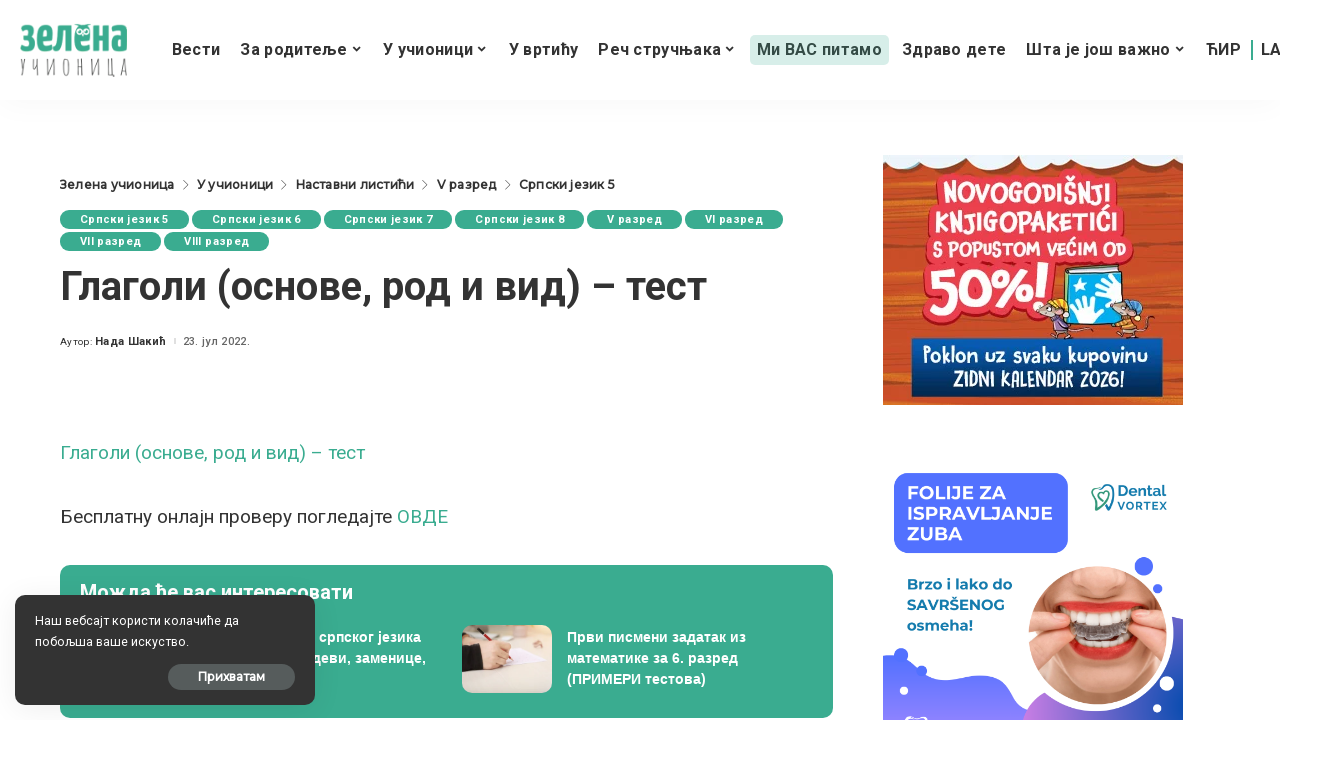

--- FILE ---
content_type: text/html; charset=utf-8
request_url: https://docs.google.com/viewer?url=https%3A%2F%2Fzelenaucionica.com%2Fwp-content%2Fuploads%2F2022%2F07%2FGlagoli-3.docx&embedded=true&hl=en
body_size: 2007
content:
<!DOCTYPE html><html lang="en" dir="ltr"><head><title>Glagoli-3.docx</title><link rel="stylesheet" type="text/css" href="//www.gstatic.com/_/apps-viewer/_/ss/k=apps-viewer.standalone.WAtg-DFXv6M.L.W.O/am=AAQD/d=0/rs=AC2dHMITP4573joLJ5mNxLgTS6sj10ms6g" nonce="Mv0drblxtzXcwdMna6Cp8w"/></head><body><div class="ndfHFb-c4YZDc ndfHFb-c4YZDc-AHmuwe-Hr88gd-OWB6Me dif24c vhoiae LgGVmb bvmRsc ndfHFb-c4YZDc-TSZdd ndfHFb-c4YZDc-TJEFFc ndfHFb-c4YZDc-vyDMJf-aZ2wEe ndfHFb-c4YZDc-i5oIFb ndfHFb-c4YZDc-uoC0bf ndfHFb-c4YZDc-e1YmVc" aria-label="Showing viewer."><div class="ndfHFb-c4YZDc-zTETae"></div><div class="ndfHFb-c4YZDc-JNEHMb"></div><div class="ndfHFb-c4YZDc-K9a4Re"><div class="ndfHFb-c4YZDc-E7ORLb-LgbsSe ndfHFb-c4YZDc-LgbsSe-OWB6Me" aria-label="Previous"><div class="ndfHFb-c4YZDc-DH6Rkf-AHe6Kc"><div class="ndfHFb-c4YZDc-Bz112c ndfHFb-c4YZDc-DH6Rkf-Bz112c"></div></div></div><div class="ndfHFb-c4YZDc-tJiF1e-LgbsSe ndfHFb-c4YZDc-LgbsSe-OWB6Me" aria-label="Next"><div class="ndfHFb-c4YZDc-DH6Rkf-AHe6Kc"><div class="ndfHFb-c4YZDc-Bz112c ndfHFb-c4YZDc-DH6Rkf-Bz112c"></div></div></div><div class="ndfHFb-c4YZDc-q77wGc"></div><div class="ndfHFb-c4YZDc-K9a4Re-nKQ6qf ndfHFb-c4YZDc-TvD9Pc-qnnXGd" role="main"><div class="ndfHFb-c4YZDc-EglORb-ge6pde ndfHFb-c4YZDc-K9a4Re-ge6pde-Ne3sFf" role="status" tabindex="-1" aria-label="Loading"><div class="ndfHFb-c4YZDc-EglORb-ge6pde-RJLb9c ndfHFb-c4YZDc-AHmuwe-wcotoc-zTETae"><div class="ndfHFb-aZ2wEe" dir="ltr"><div class="ndfHFb-vyDMJf-aZ2wEe auswjd"><div class="aZ2wEe-pbTTYe aZ2wEe-v3pZbf"><div class="aZ2wEe-LkdAo-e9ayKc aZ2wEe-LK5yu"><div class="aZ2wEe-LkdAo aZ2wEe-hj4D6d"></div></div><div class="aZ2wEe-pehrl-TpMipd"><div class="aZ2wEe-LkdAo aZ2wEe-hj4D6d"></div></div><div class="aZ2wEe-LkdAo-e9ayKc aZ2wEe-qwU8Me"><div class="aZ2wEe-LkdAo aZ2wEe-hj4D6d"></div></div></div><div class="aZ2wEe-pbTTYe aZ2wEe-oq6NAc"><div class="aZ2wEe-LkdAo-e9ayKc aZ2wEe-LK5yu"><div class="aZ2wEe-LkdAo aZ2wEe-hj4D6d"></div></div><div class="aZ2wEe-pehrl-TpMipd"><div class="aZ2wEe-LkdAo aZ2wEe-hj4D6d"></div></div><div class="aZ2wEe-LkdAo-e9ayKc aZ2wEe-qwU8Me"><div class="aZ2wEe-LkdAo aZ2wEe-hj4D6d"></div></div></div><div class="aZ2wEe-pbTTYe aZ2wEe-gS7Ybc"><div class="aZ2wEe-LkdAo-e9ayKc aZ2wEe-LK5yu"><div class="aZ2wEe-LkdAo aZ2wEe-hj4D6d"></div></div><div class="aZ2wEe-pehrl-TpMipd"><div class="aZ2wEe-LkdAo aZ2wEe-hj4D6d"></div></div><div class="aZ2wEe-LkdAo-e9ayKc aZ2wEe-qwU8Me"><div class="aZ2wEe-LkdAo aZ2wEe-hj4D6d"></div></div></div><div class="aZ2wEe-pbTTYe aZ2wEe-nllRtd"><div class="aZ2wEe-LkdAo-e9ayKc aZ2wEe-LK5yu"><div class="aZ2wEe-LkdAo aZ2wEe-hj4D6d"></div></div><div class="aZ2wEe-pehrl-TpMipd"><div class="aZ2wEe-LkdAo aZ2wEe-hj4D6d"></div></div><div class="aZ2wEe-LkdAo-e9ayKc aZ2wEe-qwU8Me"><div class="aZ2wEe-LkdAo aZ2wEe-hj4D6d"></div></div></div></div></div></div><span class="ndfHFb-c4YZDc-EglORb-ge6pde-fmcmS ndfHFb-c4YZDc-AHmuwe-wcotoc-zTETae" aria-hidden="true">Loading&hellip;</span></div><div class="ndfHFb-c4YZDc-ujibv-nUpftc"><img class="ndfHFb-c4YZDc-ujibv-JUCs7e" src="/viewerng/thumb?ds=[base64]%3D&amp;ck=lantern&amp;dsmi=unknown&amp;authuser&amp;w=800&amp;webp=true&amp;r=gp&amp;p=proj"/></div></div></div></div><script nonce="qdLM1pq9IAq-yb1f2UMPhw">/*

 Copyright The Closure Library Authors.
 SPDX-License-Identifier: Apache-2.0
*/
function c(a,e,f){a._preloadFailed||a.complete&&a.naturalWidth===void 0?f():a.complete&&a.naturalWidth?e():(a.addEventListener("load",function(){e()},!1),a.addEventListener("error",function(){f()},!1))}
for(var d=function(a,e,f,k){function l(){b.style.display="none"}var g=document.body.getElementsByClassName(a)[0];if(k)var b=document.getElementById(k);else{if(!g)return;b=g.getElementsByClassName(f)[0];if(!b)return}b._preloadStartTime=Date.now();b.onerror=function(){this._preloadFailed=!0};c(b,function(){b.naturalWidth<800?l():(b._preloadEndTime||(b._preloadEndTime=Date.now()),e&&(g.getElementsByClassName(e)[0].style.display="none"))},l)},h=["_initStaticViewer"],m=this||self,n;h.length&&(n=h.shift());)h.length||
d===void 0?m=m[n]&&m[n]!==Object.prototype[n]?m[n]:m[n]={}:m[n]=d;
</script><script nonce="qdLM1pq9IAq-yb1f2UMPhw">_initStaticViewer('ndfHFb-c4YZDc-K9a4Re-nKQ6qf','ndfHFb-c4YZDc-EglORb-ge6pde','ndfHFb-c4YZDc-ujibv-JUCs7e')</script><script type="text/javascript" charset="UTF-8" src="//www.gstatic.com/_/apps-viewer/_/js/k=apps-viewer.standalone.en.16YG2XTaXCc.O/am=AAQD/d=1/rs=AC2dHMKmJQ7lpzOpzzO5dYmsn17QlGLsiA/m=main" nonce="qdLM1pq9IAq-yb1f2UMPhw"></script><script type="text/javascript" src="https://apis.google.com/js/client.js" nonce="qdLM1pq9IAq-yb1f2UMPhw"></script><script type="text/javascript" nonce="qdLM1pq9IAq-yb1f2UMPhw">_init([["0",null,null,null,null,2,null,null,null,null,0,[1],null,null,null,"https://drive.google.com",null,null,null,null,null,null,null,null,null,null,null,null,null,null,null,null,[["core-743-RC1","prod"],12,1,1],null,null,null,null,[null,null,null,null,"https://accounts.google.com/ServiceLogin?passive\u003d1209600\u0026continue\u003dhttps://docs.google.com/viewer?url%3Dhttps://zelenaucionica.com/wp-content/uploads/2022/07/Glagoli-3.docx%26embedded%3Dtrue%26hl%3Den\u0026hl\u003den\u0026followup\u003dhttps://docs.google.com/viewer?url%3Dhttps://zelenaucionica.com/wp-content/uploads/2022/07/Glagoli-3.docx%26embedded%3Dtrue%26hl%3Den",null,null,null,0],null,null,null,null,null,null,null,null,null,null,null,null,null,null,null,0,null,null,null,null,null,null,null,null,null,null,null,null,null,null,null,null,null,null,null,null,null,null,null,null,null,null,null,null,null,null,null,null,null,null,null,null,null,null,null,null,null,null,null,null,null,null,null,null,null,null,null,null,null,null,null,null,null,null,null,null,null,null,null,null,null,null,null,null,null,null,null,null,null,null,null,null,null,null,null,null,null,null,null,null,null,null,null,null,1],[null,"Glagoli-3.docx","/viewerng/thumb?ds\[base64]%3D\u0026ck\u003dlantern\u0026dsmi\u003dunknown\u0026authuser\u0026w\u003d800\u0026webp\u003dtrue\u0026r\u003dgp\u0026p\u003dproj",null,null,null,null,null,null,"/viewerng/upload?ds\[base64]%3D\u0026ck\u003dlantern\u0026dsmi\u003dunknown\u0026authuser\u0026p\u003dproj\u0026r\u003dgp",null,"application/vnd.openxmlformats-officedocument.wordprocessingml.document",null,null,1,null,"/viewerng/viewer?url\u003dhttps://zelenaucionica.com/wp-content/uploads/2022/07/Glagoli-3.docx\u0026hl\u003den",null,"https://zelenaucionica.com/wp-content/uploads/2022/07/Glagoli-3.docx",null,null,0,null,null,null,null,null,"/viewerng/standalone/refresh?url\u003dhttps://zelenaucionica.com/wp-content/uploads/2022/07/Glagoli-3.docx\u0026embedded\u003dtrue\u0026hl\u003den",[null,null,"meta?id\u003dACFrOgB2f82TIVzfsl1fAXbcswbDfIfbKCJ_M3WGkj_kzk1CV-mMzTAaAAVwWmCNgOEXdqI5CdUiLwySq4o7GyBK_AMCGnvwdA8blk5yDvO81wKzaxNqrZ2QNgA7gymjgMOoNHrws0dQLklFlW5c","gpaper?id\u003dACFrOgB2f82TIVzfsl1fAXbcswbDfIfbKCJ_M3WGkj_kzk1CV-mMzTAaAAVwWmCNgOEXdqI5CdUiLwySq4o7GyBK_AMCGnvwdA8blk5yDvO81wKzaxNqrZ2QNgA7gymjgMOoNHrws0dQLklFlW5c","press?id\u003dACFrOgB2f82TIVzfsl1fAXbcswbDfIfbKCJ_M3WGkj_kzk1CV-mMzTAaAAVwWmCNgOEXdqI5CdUiLwySq4o7GyBK_AMCGnvwdA8blk5yDvO81wKzaxNqrZ2QNgA7gymjgMOoNHrws0dQLklFlW5c","status?id\u003dACFrOgB2f82TIVzfsl1fAXbcswbDfIfbKCJ_M3WGkj_kzk1CV-mMzTAaAAVwWmCNgOEXdqI5CdUiLwySq4o7GyBK_AMCGnvwdA8blk5yDvO81wKzaxNqrZ2QNgA7gymjgMOoNHrws0dQLklFlW5c","https://doc-00-bk-apps-viewer.googleusercontent.com/viewer/secure/pdf/3nb9bdfcv3e2h2k1cmql0ee9cvc5lole/tg99r6paruju9ns4gdod89mv1o9pd34p/1768233375000/lantern/*/ACFrOgB2f82TIVzfsl1fAXbcswbDfIfbKCJ_M3WGkj_kzk1CV-mMzTAaAAVwWmCNgOEXdqI5CdUiLwySq4o7GyBK_AMCGnvwdA8blk5yDvO81wKzaxNqrZ2QNgA7gymjgMOoNHrws0dQLklFlW5c","img?id\u003dACFrOgB2f82TIVzfsl1fAXbcswbDfIfbKCJ_M3WGkj_kzk1CV-mMzTAaAAVwWmCNgOEXdqI5CdUiLwySq4o7GyBK_AMCGnvwdA8blk5yDvO81wKzaxNqrZ2QNgA7gymjgMOoNHrws0dQLklFlW5c","presspage?id\u003dACFrOgB2f82TIVzfsl1fAXbcswbDfIfbKCJ_M3WGkj_kzk1CV-mMzTAaAAVwWmCNgOEXdqI5CdUiLwySq4o7GyBK_AMCGnvwdA8blk5yDvO81wKzaxNqrZ2QNgA7gymjgMOoNHrws0dQLklFlW5c"],null,null,null,"docx"],"","",2]);</script></body></html>

--- FILE ---
content_type: text/html; charset=utf-8
request_url: https://www.google.com/recaptcha/api2/anchor?ar=1&k=6LdFdpMUAAAAANHYJUjQoBySn3V8k0K5KENpsQUO&co=aHR0cHM6Ly96ZWxlbmF1Y2lvbmljYS5jb206NDQz&hl=sr&v=9TiwnJFHeuIw_s0wSd3fiKfN&theme=light&size=normal&anchor-ms=20000&execute-ms=30000&cb=budqyal43nbu
body_size: 48708
content:
<!DOCTYPE HTML><html dir="ltr" lang="sr"><head><meta http-equiv="Content-Type" content="text/html; charset=UTF-8">
<meta http-equiv="X-UA-Compatible" content="IE=edge">
<title>reCAPTCHA</title>
<style type="text/css">
/* cyrillic-ext */
@font-face {
  font-family: 'Roboto';
  font-style: normal;
  font-weight: 400;
  font-stretch: 100%;
  src: url(//fonts.gstatic.com/s/roboto/v48/KFO7CnqEu92Fr1ME7kSn66aGLdTylUAMa3GUBHMdazTgWw.woff2) format('woff2');
  unicode-range: U+0460-052F, U+1C80-1C8A, U+20B4, U+2DE0-2DFF, U+A640-A69F, U+FE2E-FE2F;
}
/* cyrillic */
@font-face {
  font-family: 'Roboto';
  font-style: normal;
  font-weight: 400;
  font-stretch: 100%;
  src: url(//fonts.gstatic.com/s/roboto/v48/KFO7CnqEu92Fr1ME7kSn66aGLdTylUAMa3iUBHMdazTgWw.woff2) format('woff2');
  unicode-range: U+0301, U+0400-045F, U+0490-0491, U+04B0-04B1, U+2116;
}
/* greek-ext */
@font-face {
  font-family: 'Roboto';
  font-style: normal;
  font-weight: 400;
  font-stretch: 100%;
  src: url(//fonts.gstatic.com/s/roboto/v48/KFO7CnqEu92Fr1ME7kSn66aGLdTylUAMa3CUBHMdazTgWw.woff2) format('woff2');
  unicode-range: U+1F00-1FFF;
}
/* greek */
@font-face {
  font-family: 'Roboto';
  font-style: normal;
  font-weight: 400;
  font-stretch: 100%;
  src: url(//fonts.gstatic.com/s/roboto/v48/KFO7CnqEu92Fr1ME7kSn66aGLdTylUAMa3-UBHMdazTgWw.woff2) format('woff2');
  unicode-range: U+0370-0377, U+037A-037F, U+0384-038A, U+038C, U+038E-03A1, U+03A3-03FF;
}
/* math */
@font-face {
  font-family: 'Roboto';
  font-style: normal;
  font-weight: 400;
  font-stretch: 100%;
  src: url(//fonts.gstatic.com/s/roboto/v48/KFO7CnqEu92Fr1ME7kSn66aGLdTylUAMawCUBHMdazTgWw.woff2) format('woff2');
  unicode-range: U+0302-0303, U+0305, U+0307-0308, U+0310, U+0312, U+0315, U+031A, U+0326-0327, U+032C, U+032F-0330, U+0332-0333, U+0338, U+033A, U+0346, U+034D, U+0391-03A1, U+03A3-03A9, U+03B1-03C9, U+03D1, U+03D5-03D6, U+03F0-03F1, U+03F4-03F5, U+2016-2017, U+2034-2038, U+203C, U+2040, U+2043, U+2047, U+2050, U+2057, U+205F, U+2070-2071, U+2074-208E, U+2090-209C, U+20D0-20DC, U+20E1, U+20E5-20EF, U+2100-2112, U+2114-2115, U+2117-2121, U+2123-214F, U+2190, U+2192, U+2194-21AE, U+21B0-21E5, U+21F1-21F2, U+21F4-2211, U+2213-2214, U+2216-22FF, U+2308-230B, U+2310, U+2319, U+231C-2321, U+2336-237A, U+237C, U+2395, U+239B-23B7, U+23D0, U+23DC-23E1, U+2474-2475, U+25AF, U+25B3, U+25B7, U+25BD, U+25C1, U+25CA, U+25CC, U+25FB, U+266D-266F, U+27C0-27FF, U+2900-2AFF, U+2B0E-2B11, U+2B30-2B4C, U+2BFE, U+3030, U+FF5B, U+FF5D, U+1D400-1D7FF, U+1EE00-1EEFF;
}
/* symbols */
@font-face {
  font-family: 'Roboto';
  font-style: normal;
  font-weight: 400;
  font-stretch: 100%;
  src: url(//fonts.gstatic.com/s/roboto/v48/KFO7CnqEu92Fr1ME7kSn66aGLdTylUAMaxKUBHMdazTgWw.woff2) format('woff2');
  unicode-range: U+0001-000C, U+000E-001F, U+007F-009F, U+20DD-20E0, U+20E2-20E4, U+2150-218F, U+2190, U+2192, U+2194-2199, U+21AF, U+21E6-21F0, U+21F3, U+2218-2219, U+2299, U+22C4-22C6, U+2300-243F, U+2440-244A, U+2460-24FF, U+25A0-27BF, U+2800-28FF, U+2921-2922, U+2981, U+29BF, U+29EB, U+2B00-2BFF, U+4DC0-4DFF, U+FFF9-FFFB, U+10140-1018E, U+10190-1019C, U+101A0, U+101D0-101FD, U+102E0-102FB, U+10E60-10E7E, U+1D2C0-1D2D3, U+1D2E0-1D37F, U+1F000-1F0FF, U+1F100-1F1AD, U+1F1E6-1F1FF, U+1F30D-1F30F, U+1F315, U+1F31C, U+1F31E, U+1F320-1F32C, U+1F336, U+1F378, U+1F37D, U+1F382, U+1F393-1F39F, U+1F3A7-1F3A8, U+1F3AC-1F3AF, U+1F3C2, U+1F3C4-1F3C6, U+1F3CA-1F3CE, U+1F3D4-1F3E0, U+1F3ED, U+1F3F1-1F3F3, U+1F3F5-1F3F7, U+1F408, U+1F415, U+1F41F, U+1F426, U+1F43F, U+1F441-1F442, U+1F444, U+1F446-1F449, U+1F44C-1F44E, U+1F453, U+1F46A, U+1F47D, U+1F4A3, U+1F4B0, U+1F4B3, U+1F4B9, U+1F4BB, U+1F4BF, U+1F4C8-1F4CB, U+1F4D6, U+1F4DA, U+1F4DF, U+1F4E3-1F4E6, U+1F4EA-1F4ED, U+1F4F7, U+1F4F9-1F4FB, U+1F4FD-1F4FE, U+1F503, U+1F507-1F50B, U+1F50D, U+1F512-1F513, U+1F53E-1F54A, U+1F54F-1F5FA, U+1F610, U+1F650-1F67F, U+1F687, U+1F68D, U+1F691, U+1F694, U+1F698, U+1F6AD, U+1F6B2, U+1F6B9-1F6BA, U+1F6BC, U+1F6C6-1F6CF, U+1F6D3-1F6D7, U+1F6E0-1F6EA, U+1F6F0-1F6F3, U+1F6F7-1F6FC, U+1F700-1F7FF, U+1F800-1F80B, U+1F810-1F847, U+1F850-1F859, U+1F860-1F887, U+1F890-1F8AD, U+1F8B0-1F8BB, U+1F8C0-1F8C1, U+1F900-1F90B, U+1F93B, U+1F946, U+1F984, U+1F996, U+1F9E9, U+1FA00-1FA6F, U+1FA70-1FA7C, U+1FA80-1FA89, U+1FA8F-1FAC6, U+1FACE-1FADC, U+1FADF-1FAE9, U+1FAF0-1FAF8, U+1FB00-1FBFF;
}
/* vietnamese */
@font-face {
  font-family: 'Roboto';
  font-style: normal;
  font-weight: 400;
  font-stretch: 100%;
  src: url(//fonts.gstatic.com/s/roboto/v48/KFO7CnqEu92Fr1ME7kSn66aGLdTylUAMa3OUBHMdazTgWw.woff2) format('woff2');
  unicode-range: U+0102-0103, U+0110-0111, U+0128-0129, U+0168-0169, U+01A0-01A1, U+01AF-01B0, U+0300-0301, U+0303-0304, U+0308-0309, U+0323, U+0329, U+1EA0-1EF9, U+20AB;
}
/* latin-ext */
@font-face {
  font-family: 'Roboto';
  font-style: normal;
  font-weight: 400;
  font-stretch: 100%;
  src: url(//fonts.gstatic.com/s/roboto/v48/KFO7CnqEu92Fr1ME7kSn66aGLdTylUAMa3KUBHMdazTgWw.woff2) format('woff2');
  unicode-range: U+0100-02BA, U+02BD-02C5, U+02C7-02CC, U+02CE-02D7, U+02DD-02FF, U+0304, U+0308, U+0329, U+1D00-1DBF, U+1E00-1E9F, U+1EF2-1EFF, U+2020, U+20A0-20AB, U+20AD-20C0, U+2113, U+2C60-2C7F, U+A720-A7FF;
}
/* latin */
@font-face {
  font-family: 'Roboto';
  font-style: normal;
  font-weight: 400;
  font-stretch: 100%;
  src: url(//fonts.gstatic.com/s/roboto/v48/KFO7CnqEu92Fr1ME7kSn66aGLdTylUAMa3yUBHMdazQ.woff2) format('woff2');
  unicode-range: U+0000-00FF, U+0131, U+0152-0153, U+02BB-02BC, U+02C6, U+02DA, U+02DC, U+0304, U+0308, U+0329, U+2000-206F, U+20AC, U+2122, U+2191, U+2193, U+2212, U+2215, U+FEFF, U+FFFD;
}
/* cyrillic-ext */
@font-face {
  font-family: 'Roboto';
  font-style: normal;
  font-weight: 500;
  font-stretch: 100%;
  src: url(//fonts.gstatic.com/s/roboto/v48/KFO7CnqEu92Fr1ME7kSn66aGLdTylUAMa3GUBHMdazTgWw.woff2) format('woff2');
  unicode-range: U+0460-052F, U+1C80-1C8A, U+20B4, U+2DE0-2DFF, U+A640-A69F, U+FE2E-FE2F;
}
/* cyrillic */
@font-face {
  font-family: 'Roboto';
  font-style: normal;
  font-weight: 500;
  font-stretch: 100%;
  src: url(//fonts.gstatic.com/s/roboto/v48/KFO7CnqEu92Fr1ME7kSn66aGLdTylUAMa3iUBHMdazTgWw.woff2) format('woff2');
  unicode-range: U+0301, U+0400-045F, U+0490-0491, U+04B0-04B1, U+2116;
}
/* greek-ext */
@font-face {
  font-family: 'Roboto';
  font-style: normal;
  font-weight: 500;
  font-stretch: 100%;
  src: url(//fonts.gstatic.com/s/roboto/v48/KFO7CnqEu92Fr1ME7kSn66aGLdTylUAMa3CUBHMdazTgWw.woff2) format('woff2');
  unicode-range: U+1F00-1FFF;
}
/* greek */
@font-face {
  font-family: 'Roboto';
  font-style: normal;
  font-weight: 500;
  font-stretch: 100%;
  src: url(//fonts.gstatic.com/s/roboto/v48/KFO7CnqEu92Fr1ME7kSn66aGLdTylUAMa3-UBHMdazTgWw.woff2) format('woff2');
  unicode-range: U+0370-0377, U+037A-037F, U+0384-038A, U+038C, U+038E-03A1, U+03A3-03FF;
}
/* math */
@font-face {
  font-family: 'Roboto';
  font-style: normal;
  font-weight: 500;
  font-stretch: 100%;
  src: url(//fonts.gstatic.com/s/roboto/v48/KFO7CnqEu92Fr1ME7kSn66aGLdTylUAMawCUBHMdazTgWw.woff2) format('woff2');
  unicode-range: U+0302-0303, U+0305, U+0307-0308, U+0310, U+0312, U+0315, U+031A, U+0326-0327, U+032C, U+032F-0330, U+0332-0333, U+0338, U+033A, U+0346, U+034D, U+0391-03A1, U+03A3-03A9, U+03B1-03C9, U+03D1, U+03D5-03D6, U+03F0-03F1, U+03F4-03F5, U+2016-2017, U+2034-2038, U+203C, U+2040, U+2043, U+2047, U+2050, U+2057, U+205F, U+2070-2071, U+2074-208E, U+2090-209C, U+20D0-20DC, U+20E1, U+20E5-20EF, U+2100-2112, U+2114-2115, U+2117-2121, U+2123-214F, U+2190, U+2192, U+2194-21AE, U+21B0-21E5, U+21F1-21F2, U+21F4-2211, U+2213-2214, U+2216-22FF, U+2308-230B, U+2310, U+2319, U+231C-2321, U+2336-237A, U+237C, U+2395, U+239B-23B7, U+23D0, U+23DC-23E1, U+2474-2475, U+25AF, U+25B3, U+25B7, U+25BD, U+25C1, U+25CA, U+25CC, U+25FB, U+266D-266F, U+27C0-27FF, U+2900-2AFF, U+2B0E-2B11, U+2B30-2B4C, U+2BFE, U+3030, U+FF5B, U+FF5D, U+1D400-1D7FF, U+1EE00-1EEFF;
}
/* symbols */
@font-face {
  font-family: 'Roboto';
  font-style: normal;
  font-weight: 500;
  font-stretch: 100%;
  src: url(//fonts.gstatic.com/s/roboto/v48/KFO7CnqEu92Fr1ME7kSn66aGLdTylUAMaxKUBHMdazTgWw.woff2) format('woff2');
  unicode-range: U+0001-000C, U+000E-001F, U+007F-009F, U+20DD-20E0, U+20E2-20E4, U+2150-218F, U+2190, U+2192, U+2194-2199, U+21AF, U+21E6-21F0, U+21F3, U+2218-2219, U+2299, U+22C4-22C6, U+2300-243F, U+2440-244A, U+2460-24FF, U+25A0-27BF, U+2800-28FF, U+2921-2922, U+2981, U+29BF, U+29EB, U+2B00-2BFF, U+4DC0-4DFF, U+FFF9-FFFB, U+10140-1018E, U+10190-1019C, U+101A0, U+101D0-101FD, U+102E0-102FB, U+10E60-10E7E, U+1D2C0-1D2D3, U+1D2E0-1D37F, U+1F000-1F0FF, U+1F100-1F1AD, U+1F1E6-1F1FF, U+1F30D-1F30F, U+1F315, U+1F31C, U+1F31E, U+1F320-1F32C, U+1F336, U+1F378, U+1F37D, U+1F382, U+1F393-1F39F, U+1F3A7-1F3A8, U+1F3AC-1F3AF, U+1F3C2, U+1F3C4-1F3C6, U+1F3CA-1F3CE, U+1F3D4-1F3E0, U+1F3ED, U+1F3F1-1F3F3, U+1F3F5-1F3F7, U+1F408, U+1F415, U+1F41F, U+1F426, U+1F43F, U+1F441-1F442, U+1F444, U+1F446-1F449, U+1F44C-1F44E, U+1F453, U+1F46A, U+1F47D, U+1F4A3, U+1F4B0, U+1F4B3, U+1F4B9, U+1F4BB, U+1F4BF, U+1F4C8-1F4CB, U+1F4D6, U+1F4DA, U+1F4DF, U+1F4E3-1F4E6, U+1F4EA-1F4ED, U+1F4F7, U+1F4F9-1F4FB, U+1F4FD-1F4FE, U+1F503, U+1F507-1F50B, U+1F50D, U+1F512-1F513, U+1F53E-1F54A, U+1F54F-1F5FA, U+1F610, U+1F650-1F67F, U+1F687, U+1F68D, U+1F691, U+1F694, U+1F698, U+1F6AD, U+1F6B2, U+1F6B9-1F6BA, U+1F6BC, U+1F6C6-1F6CF, U+1F6D3-1F6D7, U+1F6E0-1F6EA, U+1F6F0-1F6F3, U+1F6F7-1F6FC, U+1F700-1F7FF, U+1F800-1F80B, U+1F810-1F847, U+1F850-1F859, U+1F860-1F887, U+1F890-1F8AD, U+1F8B0-1F8BB, U+1F8C0-1F8C1, U+1F900-1F90B, U+1F93B, U+1F946, U+1F984, U+1F996, U+1F9E9, U+1FA00-1FA6F, U+1FA70-1FA7C, U+1FA80-1FA89, U+1FA8F-1FAC6, U+1FACE-1FADC, U+1FADF-1FAE9, U+1FAF0-1FAF8, U+1FB00-1FBFF;
}
/* vietnamese */
@font-face {
  font-family: 'Roboto';
  font-style: normal;
  font-weight: 500;
  font-stretch: 100%;
  src: url(//fonts.gstatic.com/s/roboto/v48/KFO7CnqEu92Fr1ME7kSn66aGLdTylUAMa3OUBHMdazTgWw.woff2) format('woff2');
  unicode-range: U+0102-0103, U+0110-0111, U+0128-0129, U+0168-0169, U+01A0-01A1, U+01AF-01B0, U+0300-0301, U+0303-0304, U+0308-0309, U+0323, U+0329, U+1EA0-1EF9, U+20AB;
}
/* latin-ext */
@font-face {
  font-family: 'Roboto';
  font-style: normal;
  font-weight: 500;
  font-stretch: 100%;
  src: url(//fonts.gstatic.com/s/roboto/v48/KFO7CnqEu92Fr1ME7kSn66aGLdTylUAMa3KUBHMdazTgWw.woff2) format('woff2');
  unicode-range: U+0100-02BA, U+02BD-02C5, U+02C7-02CC, U+02CE-02D7, U+02DD-02FF, U+0304, U+0308, U+0329, U+1D00-1DBF, U+1E00-1E9F, U+1EF2-1EFF, U+2020, U+20A0-20AB, U+20AD-20C0, U+2113, U+2C60-2C7F, U+A720-A7FF;
}
/* latin */
@font-face {
  font-family: 'Roboto';
  font-style: normal;
  font-weight: 500;
  font-stretch: 100%;
  src: url(//fonts.gstatic.com/s/roboto/v48/KFO7CnqEu92Fr1ME7kSn66aGLdTylUAMa3yUBHMdazQ.woff2) format('woff2');
  unicode-range: U+0000-00FF, U+0131, U+0152-0153, U+02BB-02BC, U+02C6, U+02DA, U+02DC, U+0304, U+0308, U+0329, U+2000-206F, U+20AC, U+2122, U+2191, U+2193, U+2212, U+2215, U+FEFF, U+FFFD;
}
/* cyrillic-ext */
@font-face {
  font-family: 'Roboto';
  font-style: normal;
  font-weight: 900;
  font-stretch: 100%;
  src: url(//fonts.gstatic.com/s/roboto/v48/KFO7CnqEu92Fr1ME7kSn66aGLdTylUAMa3GUBHMdazTgWw.woff2) format('woff2');
  unicode-range: U+0460-052F, U+1C80-1C8A, U+20B4, U+2DE0-2DFF, U+A640-A69F, U+FE2E-FE2F;
}
/* cyrillic */
@font-face {
  font-family: 'Roboto';
  font-style: normal;
  font-weight: 900;
  font-stretch: 100%;
  src: url(//fonts.gstatic.com/s/roboto/v48/KFO7CnqEu92Fr1ME7kSn66aGLdTylUAMa3iUBHMdazTgWw.woff2) format('woff2');
  unicode-range: U+0301, U+0400-045F, U+0490-0491, U+04B0-04B1, U+2116;
}
/* greek-ext */
@font-face {
  font-family: 'Roboto';
  font-style: normal;
  font-weight: 900;
  font-stretch: 100%;
  src: url(//fonts.gstatic.com/s/roboto/v48/KFO7CnqEu92Fr1ME7kSn66aGLdTylUAMa3CUBHMdazTgWw.woff2) format('woff2');
  unicode-range: U+1F00-1FFF;
}
/* greek */
@font-face {
  font-family: 'Roboto';
  font-style: normal;
  font-weight: 900;
  font-stretch: 100%;
  src: url(//fonts.gstatic.com/s/roboto/v48/KFO7CnqEu92Fr1ME7kSn66aGLdTylUAMa3-UBHMdazTgWw.woff2) format('woff2');
  unicode-range: U+0370-0377, U+037A-037F, U+0384-038A, U+038C, U+038E-03A1, U+03A3-03FF;
}
/* math */
@font-face {
  font-family: 'Roboto';
  font-style: normal;
  font-weight: 900;
  font-stretch: 100%;
  src: url(//fonts.gstatic.com/s/roboto/v48/KFO7CnqEu92Fr1ME7kSn66aGLdTylUAMawCUBHMdazTgWw.woff2) format('woff2');
  unicode-range: U+0302-0303, U+0305, U+0307-0308, U+0310, U+0312, U+0315, U+031A, U+0326-0327, U+032C, U+032F-0330, U+0332-0333, U+0338, U+033A, U+0346, U+034D, U+0391-03A1, U+03A3-03A9, U+03B1-03C9, U+03D1, U+03D5-03D6, U+03F0-03F1, U+03F4-03F5, U+2016-2017, U+2034-2038, U+203C, U+2040, U+2043, U+2047, U+2050, U+2057, U+205F, U+2070-2071, U+2074-208E, U+2090-209C, U+20D0-20DC, U+20E1, U+20E5-20EF, U+2100-2112, U+2114-2115, U+2117-2121, U+2123-214F, U+2190, U+2192, U+2194-21AE, U+21B0-21E5, U+21F1-21F2, U+21F4-2211, U+2213-2214, U+2216-22FF, U+2308-230B, U+2310, U+2319, U+231C-2321, U+2336-237A, U+237C, U+2395, U+239B-23B7, U+23D0, U+23DC-23E1, U+2474-2475, U+25AF, U+25B3, U+25B7, U+25BD, U+25C1, U+25CA, U+25CC, U+25FB, U+266D-266F, U+27C0-27FF, U+2900-2AFF, U+2B0E-2B11, U+2B30-2B4C, U+2BFE, U+3030, U+FF5B, U+FF5D, U+1D400-1D7FF, U+1EE00-1EEFF;
}
/* symbols */
@font-face {
  font-family: 'Roboto';
  font-style: normal;
  font-weight: 900;
  font-stretch: 100%;
  src: url(//fonts.gstatic.com/s/roboto/v48/KFO7CnqEu92Fr1ME7kSn66aGLdTylUAMaxKUBHMdazTgWw.woff2) format('woff2');
  unicode-range: U+0001-000C, U+000E-001F, U+007F-009F, U+20DD-20E0, U+20E2-20E4, U+2150-218F, U+2190, U+2192, U+2194-2199, U+21AF, U+21E6-21F0, U+21F3, U+2218-2219, U+2299, U+22C4-22C6, U+2300-243F, U+2440-244A, U+2460-24FF, U+25A0-27BF, U+2800-28FF, U+2921-2922, U+2981, U+29BF, U+29EB, U+2B00-2BFF, U+4DC0-4DFF, U+FFF9-FFFB, U+10140-1018E, U+10190-1019C, U+101A0, U+101D0-101FD, U+102E0-102FB, U+10E60-10E7E, U+1D2C0-1D2D3, U+1D2E0-1D37F, U+1F000-1F0FF, U+1F100-1F1AD, U+1F1E6-1F1FF, U+1F30D-1F30F, U+1F315, U+1F31C, U+1F31E, U+1F320-1F32C, U+1F336, U+1F378, U+1F37D, U+1F382, U+1F393-1F39F, U+1F3A7-1F3A8, U+1F3AC-1F3AF, U+1F3C2, U+1F3C4-1F3C6, U+1F3CA-1F3CE, U+1F3D4-1F3E0, U+1F3ED, U+1F3F1-1F3F3, U+1F3F5-1F3F7, U+1F408, U+1F415, U+1F41F, U+1F426, U+1F43F, U+1F441-1F442, U+1F444, U+1F446-1F449, U+1F44C-1F44E, U+1F453, U+1F46A, U+1F47D, U+1F4A3, U+1F4B0, U+1F4B3, U+1F4B9, U+1F4BB, U+1F4BF, U+1F4C8-1F4CB, U+1F4D6, U+1F4DA, U+1F4DF, U+1F4E3-1F4E6, U+1F4EA-1F4ED, U+1F4F7, U+1F4F9-1F4FB, U+1F4FD-1F4FE, U+1F503, U+1F507-1F50B, U+1F50D, U+1F512-1F513, U+1F53E-1F54A, U+1F54F-1F5FA, U+1F610, U+1F650-1F67F, U+1F687, U+1F68D, U+1F691, U+1F694, U+1F698, U+1F6AD, U+1F6B2, U+1F6B9-1F6BA, U+1F6BC, U+1F6C6-1F6CF, U+1F6D3-1F6D7, U+1F6E0-1F6EA, U+1F6F0-1F6F3, U+1F6F7-1F6FC, U+1F700-1F7FF, U+1F800-1F80B, U+1F810-1F847, U+1F850-1F859, U+1F860-1F887, U+1F890-1F8AD, U+1F8B0-1F8BB, U+1F8C0-1F8C1, U+1F900-1F90B, U+1F93B, U+1F946, U+1F984, U+1F996, U+1F9E9, U+1FA00-1FA6F, U+1FA70-1FA7C, U+1FA80-1FA89, U+1FA8F-1FAC6, U+1FACE-1FADC, U+1FADF-1FAE9, U+1FAF0-1FAF8, U+1FB00-1FBFF;
}
/* vietnamese */
@font-face {
  font-family: 'Roboto';
  font-style: normal;
  font-weight: 900;
  font-stretch: 100%;
  src: url(//fonts.gstatic.com/s/roboto/v48/KFO7CnqEu92Fr1ME7kSn66aGLdTylUAMa3OUBHMdazTgWw.woff2) format('woff2');
  unicode-range: U+0102-0103, U+0110-0111, U+0128-0129, U+0168-0169, U+01A0-01A1, U+01AF-01B0, U+0300-0301, U+0303-0304, U+0308-0309, U+0323, U+0329, U+1EA0-1EF9, U+20AB;
}
/* latin-ext */
@font-face {
  font-family: 'Roboto';
  font-style: normal;
  font-weight: 900;
  font-stretch: 100%;
  src: url(//fonts.gstatic.com/s/roboto/v48/KFO7CnqEu92Fr1ME7kSn66aGLdTylUAMa3KUBHMdazTgWw.woff2) format('woff2');
  unicode-range: U+0100-02BA, U+02BD-02C5, U+02C7-02CC, U+02CE-02D7, U+02DD-02FF, U+0304, U+0308, U+0329, U+1D00-1DBF, U+1E00-1E9F, U+1EF2-1EFF, U+2020, U+20A0-20AB, U+20AD-20C0, U+2113, U+2C60-2C7F, U+A720-A7FF;
}
/* latin */
@font-face {
  font-family: 'Roboto';
  font-style: normal;
  font-weight: 900;
  font-stretch: 100%;
  src: url(//fonts.gstatic.com/s/roboto/v48/KFO7CnqEu92Fr1ME7kSn66aGLdTylUAMa3yUBHMdazQ.woff2) format('woff2');
  unicode-range: U+0000-00FF, U+0131, U+0152-0153, U+02BB-02BC, U+02C6, U+02DA, U+02DC, U+0304, U+0308, U+0329, U+2000-206F, U+20AC, U+2122, U+2191, U+2193, U+2212, U+2215, U+FEFF, U+FFFD;
}

</style>
<link rel="stylesheet" type="text/css" href="https://www.gstatic.com/recaptcha/releases/9TiwnJFHeuIw_s0wSd3fiKfN/styles__ltr.css">
<script nonce="NVZ6ojeA6oeE2uQkKSafDw" type="text/javascript">window['__recaptcha_api'] = 'https://www.google.com/recaptcha/api2/';</script>
<script type="text/javascript" src="https://www.gstatic.com/recaptcha/releases/9TiwnJFHeuIw_s0wSd3fiKfN/recaptcha__sr.js" nonce="NVZ6ojeA6oeE2uQkKSafDw">
      
    </script></head>
<body><div id="rc-anchor-alert" class="rc-anchor-alert"></div>
<input type="hidden" id="recaptcha-token" value="[base64]">
<script type="text/javascript" nonce="NVZ6ojeA6oeE2uQkKSafDw">
      recaptcha.anchor.Main.init("[\x22ainput\x22,[\x22bgdata\x22,\x22\x22,\[base64]/[base64]/UltIKytdPWE6KGE8MjA0OD9SW0grK109YT4+NnwxOTI6KChhJjY0NTEyKT09NTUyOTYmJnErMTxoLmxlbmd0aCYmKGguY2hhckNvZGVBdChxKzEpJjY0NTEyKT09NTYzMjA/[base64]/MjU1OlI/[base64]/[base64]/[base64]/[base64]/[base64]/[base64]/[base64]/[base64]/[base64]/[base64]\x22,\[base64]\\u003d\x22,\x22w4VrGsOgwrDDlDFIwqpMwrQpS8ONwqEkOzTDvjHDpMKCwo5WFMK5w5dNw5pMwrltw4duwqE4w6PCqcKJBXnChWJ3w5UcwqHDr3vDg0xyw4Z+wr51w4A+wp7DrwUzdcK4YMOLw73CqcOVw7t9wqnDnMO7wpPDsEoDwqUiw5zDrT7CtE/DpkbCpkTCjcOyw7nDvMODW3J6wps7wq/DoVzCksKowoHDqAVUAGXDvMOoeUkdCsKITxoewrrDtSHCn8K6BGvCr8OSEcOJw5zCqMOxw5fDncKxwp/ClERhwqU/L8KNw4wFwrlYwqjCognDscOebi7CmcOla37DocOgbXJ0NMOIR8KKwo/CvMOlw7rDoV4cCWrDscKswptkwovDlmHCk8Kuw6PDhsOZwrM4w7fDoMKKSQHDrRhQKwXDuiJ+w65BNnbDvSvCrcKJTyHDtMKgwqAHIR1zG8OYGsKXw43DmcKzwofCpkUISFLCgMO2NcKfwoZ/T2LCjcKVwp/DoxEVcAjDrMONcsKdwp7Crj9ewrtxwoDCoMOhfMOyw5/CiVXCvSEPw43DrAxDwqjDm8KvwrXCvcK0WsOVwrzCvlTCo0HCgXF0w4jDqmrCvcKxNmYMSMOUw4DDlgVZJRHDucOgDMKUwpvDmTTDsMObJcOED1xLVcOXbMOUfCc4QMOMIsKpwo/CmMKMwqzDoxRIw5ljw7/DgsOwJsKPW8KOOcOeF8OeacKrw73Dg1nCkmPDiVp+KcKqw6jCg8O2woTDn8KgcsO6wqfDp0M2KCrCli3DlQNHMsK2w4bDuQnDk2Y8NMOBwrtvwoVoQinCilUpQ8KSwpPCm8Ouw41+a8KRIsK2w6x0wr0LwrHDgsK4wqkdTEHClcK4wpsEwo0CO8OcesKhw5/DrTU7Y8OlPcKyw7zDjcO1VC9Kw53DnQzDqhHCjQNEMFMsNCLDn8O6ERoTwoXCoUPCm2jCj8K4wprDmcKSWS/CnDfCiiNhd3XCuVLCpBjCvMOmJwHDpcKkw4TDgWB7w651w7LCgh7Cm8KSEsOlw4bDosOqwp/[base64]/CtMOVwpbDu8Kdw4kcQMKAOsOzAMOPfFQ0w6cBDi/CkcKSw5gDw6QLfQB2wqPDpxrDvMOFw514wpdNUsOMMMKhwoo5w4U5woPDlhvDrsKKPRhUwo3DoirCuDXCo3fDp3/DiznCvMOlwoF3V8OheFZwD8OVecKNGhl1BCjCoQXDksOcw6LCoiJswrocWH4gw4gMwpIEw6TCm1TCoWFxwowra1fCt8Kvw5zCkcOmPn9gYMORD2EMwppAUcK9YcOucMO7wrpQw73DkcK+w4tGw7tbbMKww6TCgmTDlhRuw5PClMOlJsKEwp9CJH/CrSfClMK/EsOAFsK/[base64]/DpwBlwrF4wqjCoULDkcKlw7Ahwqo8w54Zci/DsMOOw59iWkBbwo3CrynCvsOcL8OtZMOOwp3Cjk1eMiVcWTnCoFnDmgvDiEfDkEMbWSAHbMK/ITXCrHPCqUbDmsKtw7XDgcOTCMKJwpI4MsOiNsOzwq7CqE3CoSlrPcKswrocL1tBbnEkBsOpeHvDgcOBw5ERw4p3wpFlHgPDrgnCrcObw77CmVY0w4/CvGFXw6jDuSHDpAoLGj/DvcKuw6LCn8KrwohGw53DrzHCssOiw53Cl2/[base64]/[base64]/w6TCpnTCkcKcw6wPfGhIw5nDsMOrc8OWGMKLH8Krwr4kHFs6cg5ZS1/DvQvDjVrCp8KBwrrCkmjDnMOOTcKqf8O+DGhYwpYoNAwdwoICw6nCi8O7wpl3UVvDucOkwrXCmUvDtMOYwrpkTsOFwq1QKcODNj/ChgdqwqF9bmzDqTrCiyrCn8OzLcKrIGrDvsOLw6nDk1R2w47Ci8OUwrrClMOjRcKDPk0DL8KBwrtgF27Ck2PCvWTDksOMD2UYwpkWex5Xa8KnwpDClcKsalHCiB0nQgQmGX7DhX4jHhvCr3rDmBd/HGfCksO+wqjCqcKfwrfDkDYdw6LCpsOHwpEeRcKpasOCw7RGw4FUw5vCtcO4wqJzXFVgYsOITCRMwr18woBEPSFCM03CvHLDu8OUwo9rJGwzw5/[base64]/DoQMAcSnCvMOKwqfCvMOJw43DhsKIwrbDjTrCmkA0wo5Nw6nDsMKywrjCpMOLwoTClFDDj8OAKEl0biUCw7PDuSzCkcOofMOiD8OIw7nCk8O1OsK4w4XDn3zCgMOdScOEFwzDmHkbwqRtwr1UVMOnw7/CmU8AwpNhSihWw4DCvFTDucKvXMOjw5rDuwUQcCjCmjMQVBXDunddwqEpfcO4w7BMZMK4w4kMwqkwRsK8GcOvwqbDvsKJw45QfXnDswLCk28Fc2QXw7gJwqLClcKTw5szS8OYwpDCuSnCmiTClXzDjMOqwplCw7fCmcOya8OQNMKnwqg5w7g7LR/Ds8OfwpXCkcKFCU7Do8Kmw7PDiDgPw7E3w54Ow7VtB1Jzw6XDmsOSU2Z5wplTcjRfAcKoZsOtwpoJdGnCv8OUe3/CjHU5NcO7JWrCjMO6H8K/STh3QEnDl8K+QGdzwq7CvAvCpMOsIAvCvMKaDnU1wpNdwo4Rw50Ew4BvGcOHB3rDvcKBF8OpLVNlwp/CiwnCkMK+w5ZZw5IOc8O/w7ddw61QwqHDmcO3woo6HlFYw5vDr8KnUsK7eAbCnAJGwpLDmsKww4g3XQEzw7nDqcOyeU1Ww7LDl8KnZsKrw6/DnH0nY0XCtsKOecK6w7XCoT7Cq8ODwqfCscOgYEc7QsOGwpckwqbCpMKswq3Chx3DjMKnwppgdcKawo9UHcKFwrkvLMKjIcKEw51zGMKeOcOfwqzDs3x7w49uwoQJwoYIHcK4w7pww6U8w4FWwr/[base64]/DusKSwpnDqsKVw67Dt8OJw6wPw53CpijCscKDZsOhwqFBw7hRw7tQKsODaRTCpjB8w4TDtcK4WFPCuSh6wpUnI8OUw4rDq2bCqcKgTgrDp8K7QCPCnsOuOADCogPDu1gKRsKgw44iw6fDrQTCjcK1w7/Do8K4VMKewqxwwrHCs8OTw4drw6jCrsK2acOIw6sLV8O6TiV2w73CvsKBwoUrDlHCoFvCpQIHfgdsw6nCmMO+wq/CiMKzfcKjw7DDuGI+PsKOwrdEwrrCk8KWEDLCu8Kvw5LCmy0Yw4PDmEx+wqNnIcOjw4x9GMOpYsK/AMO2e8Ouw6/DhR/Cs8ODdW4JYXvDqMO0EcKXACQTezI0w7FTwq5XVMONwp8/[base64]/CrgLDocKuJxFTam7CjEl1wo57wqU+w6vCm31MDcKdf8KkEcOjw5Yab8OUw6fCv8O2DEXDkMKXwrpFIMOBXhUewoo/XMOXTB5ATGNzwrwEWT8ZU8OZZcK2QcK7wqHCoMOsw5Z1wp0HccK0w7BXEwsPwqnDu3cdR8O0ekcpwoXDt8KXw6RUw7XCm8KKXsKrw7fDujjDksOnbsOjwqfDiV/Cn1DDnMONwqsxwp/ClFDCqsOcS8O9EnnClMO4IcKnD8OOw5gRw5JGwqwBfUrCvhHCt2zCvsKvFntUVSzCui93woQwaFnCqsKzQl8XbMKUw75rw4jClE/[base64]/DuHLDgxw4w59FfEnCqHLDo8K/w6FWexzDpcK9dDYTwrzDl8Kmw4HDslJhNMKewox/wqUdG8OmdcOMA8KZwpIWKMOqAcKzCcOQw5/ClcOVaQ8IaBxiM0FUwp16wqzDtMKFf8OWaRHDncKxQxw/fsOxXcORw7nCisOEcjhWw7HCrynDq2vCpsOswqjDlB1Yw7N9diPCkzDCn8KUwq94LTQbJQXDjmDCrx/CisKvN8Kyw5TCoXEiwoLCp8KJU8KYN8KvwqJMPMKsADUvNsKBw4FlC3xUXsOGw45OGGVIw5jDnUkDwpjDjcKPDMOdTHDDvWcmTGfDlDcdYMOjWsKiN8Osw6nDqcKBIRV8RMKJUGXDicObwrJvfFg0VsOzGScqwrbCiMKvVcKsDcKhw5/CtsO0dcOKHsKDwrfCs8KiwrxpwqXDuHA/M11/QcK+A8KJcF7CkMO/w6ZzXws8w53DlsK+HMKDc07CnMOIMF9wwpFecsKhfMOLwr4Zw5g5acOuw6lrw5kdwpjDm8OmAhsFJMORXy/DpF3Cv8Ouwodiw6A/wqsdw6jCqcOZw4HCnFfDhyvDi8K5dcKfHEphc0jCmUzDt8ONTkkLQm1lA13DtgZZS3s0w7XCtcKyG8KWOysWw5vDh3vDqhXCp8Ojw4vCkhgkLMOAwrEJEsKxehDCnHbClMOcwpVDw6/DgE/[base64]/w5MyZGRFwog0woTCocKCwrXDu8ObWClGw4rCrsOgw61jD8K8OALCi8O+w5YAw5YuTyXCgcOcChRhBwLDnQTCnTsQw5Y7woQHZMOdwoJ6dcOQw5kfVcKFw4sIeWwYNSlQwqfCsjc6cF7ChEIKKMOPdCsuH2p4UzdxHMOHw5nCi8KEw4Y2w5FAaMK0FcKMwr1Twp3DtcO/LCh3DWPDocOhw59sR8O2wpnCqEpZw67DuT/CqMOxVsKIw6N4C3w7NRVNwrxqQSHDisKmDMOubMKiaMKxwrPDhcOkQHdUUDXCocOCC1/Ct3rDnEoEwqVNKMONw4AFw4vCtElKw5LDp8KEwop7PsKVwp/Cjl/DpcKrw7dPHxpVwpDCisK1wqHCi2UiUz8KLmvCgsKewpTCi8Onwrd/w7oPw6TClMOcw7pYck7CnGTCqEh0DGXCoMKBFMKkOXR9w5TDhkUcVTXCuMKnwoYbb8Otcy9+IRt3wrx/[base64]/DnBwMJzs/wrcbFCsbY2LDhcO0a8OpGxowBzTClMOcGnvDs8OMR3rDgMKDPsOVwql8wqcqDkjCh8KMwr3Do8OGw4nDvMK9w7fDnsKEw5zCnMOyWMKVT1XDgzHCj8KRZcK/wpctV3RtDynCpwc4ZT7ChQkzw4MAT25ZLcKFwpTDgMO/wrfCq3PCtiLCg2ddc8OLe8KDwqZSI3jDnlNEw55vwrHCqjVAwr/[base64]/w67Cr2wXQHN4HDklOsKDw6bDgsKhWsOiw5sYwpzCuSrDhwBrw73CuHvCnsK0wo49woXDtEHDq0pfwppjw7LDtnRwwqkbw5nDikzClSwIHGhEFD5VwrHDkMONKsO1IWMhZMKkwpnCrsOVwrDClcKGwqkHGwvDtzw/w7IAZMOBwr/DgxHDmMKTw5pTw63Ci8KpJQTCt8OwwrLDhTgET3LDjsO7w6FhFj8fcsO8w6fDjcOVLHggwrfCusOpw77CrsKWwoQ/DcOIR8Oswo0sw57DjlpdcyFHJ8OtaG/[base64]/[base64]/CsKXw4TCuDhee2LDtyfCncKgwoMNwqkEBBpzIMKdwrZtw5ljw4Y0WSYBaMONwpVIw4nDtMKPNMOsUXRVV8OqFz1icDDDoMKXG8KXAMOhdcOdw7/[base64]/CjMOVBm55wqlNfSLDs8KzwpVEw51iIsK1w78Dw4/CksOow7tNK2BJCBzCg8K9ThXDjsK8wqjClMKdw45AOsOaYyoBURXDlcOewqpxKk7CscKwwpNYeRx/wooRFELDsgzCqlBDw7XDrnbCjsKVFsKGwowOw4oMUxM/[base64]/DtcOcKhl+X8KCS8KwwpgTw6nDpMO+w5R8PCc5HlR8M8OvNsKqBMO2WkLDmQfClULCuWQNHXc8w6xmICHCt1g8ccOWwrADeMOxw4EXwqk3woTCnsKEw6HDuCrDiRDClHAqwrF6wpnDo8Kzw4zCuGVewrrDoU7CucOYwrAxw7fDpnHCtB5CTmwHHjjCgsKvwr9ywqfDhC/Dj8OMwps6w7zDmsKIPcKCKMO8MhvCjjQpw5jCksO8wqnDq8OUG8OrCHAew61fIF/[base64]/DuyXCicObw7/DlFDDqWspPkYLw59LBMOEH8Kswpl+w50zwonDtMObw58tw6nDt3sFw68MXcKvOi7DhyVGw4RHwqt3Uh7DnhMkwogwa8OmwqcsOMO6wq8gw5FVSMKCf3wwN8KbFsKIRlkiw4x+e13Dv8OfD8KVw7XChV/DpX/[base64]/ChMOqTm9swrF4woV3w6rDhRbDoQXDpsOdJRzCu0PDkMO6D8O7w6QwUsKTHQPDtsKWw7PDjGXDjybDoj8ow7/CsBvDqcOResOOUjx4FHnCqMKUwqdmw7Jpw59jw7rDg8KEUcKES8KGwo5cexFQTMOIRHMuwrQgME9Dwq0XwqpCZywyLx56wpXDuizDgU3DqcOtw687w5vCuzbDn8OvaXrDp2Zzw6DCvzdLQzfDmSJBw6TDnnsQwojCn8OPw7XCoBnCuQ/DmFgERUcww4/[base64]/[base64]/[base64]/CjMK6QMK8dTPDpcOnen5YwrDDhMKuRm3CihE4wqbDklc4NWZ7GB84wrR6Wjptw5/CpSdOXljDh2XCjMO/wpVtw63DvsKzGcOBw4U3wqPCtB5PwozDgk7CrgFiw6dpw5lBQ8KlaMOLU8K7wr5Ow6nCi1pSwo/[base64]/[base64]/DsxVawpNTXMKDw4jDlEh8w4E+wrbDmGzDlg4yw7bCsDDDlzs2M8KDZzbDo0MkHsOYNSgzFsKTS8KuYhLDkljDhcKDHRxLw7ZHw6E8F8Kgw6/Ck8KDUHTCncOUw6Rfw64qwppzfjjCrMOlwopJwrnCrQPChjjCmcObPcKhQwFzQy5xwrLDuR4fw4zDqsKWwqbDhTlXC2fCuMOdHcKqwqtwamQDRsKhPMOKHgtKfk/[base64]/Dn2DDosKLNR3CtcOiY2vCrsKmMcKnVsOHAcOqwoDCnxDDjMOvw5QNEsK8KcKCN0VRSMO+w7DDq8KOw4A7w57DsRfDgcKaGwfDsMOnYHNMw5XDtMOCw75AwqrCkzHCg8OWw5dHwp/Dr8KUMcKew6ICeV0SLnPDjsKgHMK1wqzColzDnsKKwq/CkcKSwprDqxMGDjDDjwjCkVUsWgldwo4pUsK7NV9Sw7vCiD3Dt0vCqcKSKsKQwowQccOewr3CvknDgwQxw67Do8KdcHUvwprCjBh0JsOuVW/[base64]/Cq8O3wrrCvDcvwoo0ZMOawpPCl8KMAMOnwpF8wpDCkQJ0NS1SC1AdFGHClMOuwrJnZGDDnMOxEAPDh3dIwrHCm8KIwoTDmMOvdSJ6eRR8OQwOenTCvcOXDhpawo3Dm0/CqcO/OSFGwoo4wpRdwpDCgsKPw5lfUFRLWMO9TAMNw7khVcKGJhbClsOowoFEwqTDmMOwasK7wq/Cuk3CtT5Ewo3Dv8Ojw5bDrkjCjcKjwp/CosO4KMK5OcK+SsKAwpTDtsOQF8KTw5XCnsO/wpEqaDPDhljCr2tBw59ZDMOkwoZYd8Oyw7MhT8OEEMOEw6lbw6xqflTCp8KwVWnDlETCvUPCuMOtFcOywog4wpnDggwXNAgDw6tFwq0YU8KqehfCsxtmc2rDs8KwwqZFXsK/TcKmwpAcSMKkw7J1DVEewp3DjsKRAEfDlMOiwoHDncKQfwRWw7RLAAciExTCpg9QWFtRwq/DgVQlQGBLasOmwqPDqsKewrnDpX9YKyHCisONJ8KYFcOkw6jCozo0w5Yfd3jDsl8+wobCqy4Bw7vDmAbCqsKncMOYw4Qfw75dwoQQwq5ZwppLw5bCrihbLsOgesOyJBzChGfCrjM7SBQ9woUjw605w4kyw4BLw4vCtcK9SMK7w7HDqD1Cw4Q7wpTChnwxwpREw6/CqMO2GR3Cuh9XIcOOwo1pwosdw6LCtFLDsMKow7UnJX55wpQDw6h4w4oCJWMUw4DDhsOcNMKRw6TDqHtVwq9mRRpcwpHCi8KNw6cRw4/DvQZUw5bDhAQjRMKUc8KJw7fCijAfwpzDsW5MBnHDvWIGw5I8wrXDmi95w6tuPCXDjMK6wo7ChCnDisOdwptbb8KbT8OqWikmw5XDoRfCu8OsSjZjOSg1en/CmgYVHnd6w5pkTxgvIsKvwol2w5HClcOew7vCl8OgAz1owpHClMKPTmYfw4/CgFofasOTAH57GD/Du8OPwqjCgcOxUMKtCHoiwp59URvChcOPf2bCrcOfBcKuc2XCj8KuNwg3O8O6eHvCo8OQfMKgwqfCn39DwpXCj0ITJcOgJ8OOQFwlwr3DpjN7w51WFkYIGCUpBsOIMV0+wqpOw7HChVN1cTTCg2fClcK4eUERw5FLwrVgH8OKNVJWwo7DisKGw44ow4/DmFXDucOwBTZ/SB4uw5QmecK+w6rDjg0cw7DCvW0veCTDhcOGw6vCpsO5woEQwrTDm3dzwp/CvsOsCcKiw4Q5wpjDmGnDicKSIClNRMKUwpc4SnEDw6AaPFA0S8OjG8OJw67Dh8ONIBAzIRkEPsKdw7lzwr9UETvCjAhww7bDuWIsw4kcwqrCulIBXXfDl8KDw4l+YMKrwpPDg3LCl8Oywo/CusKgdsOww5bDsWcQwpRXWsKew6TDhcOoB34fw6zDt3jCn8O1EBPDlcOHwrLDi8OGwqLDrhnDgcK/w7nCgHYIPWEkcBRcI8KsPXc+ajlxMFLDpDPDgk9/w4fDmlADB8O7w4I9wo3CtQfDrRXDpMK/wplPMmUCYcO6aQbCosO9DF7DncO2w7dgwqA3XsOUw7ZlU8OTWzRjbMO5woTDqB1Nw5nCpgnDiUPCsE/DgsOPw4tUwo7CuUHDgnFAw7F5wqzCucOmwqEyeE/DkcKFcSBzQ2BLwq5FF07CkcOvcMKeHENuwo5hwrxtPcOJSsOXw6rDgsKCw6bDkA0iWsKPBnjCnDhgHxM0wrllRV4LbcKSP0VPVxxkL3xEajopG8ObNw5Bwo/DqAnDmsOmw5dXwqDDhx3DpFlQeMKMw5TDg0IEBMKHMHPCkMO0woASw7bCvHUOwrnCrsOww7HDpcOEP8Kbw5nDv1JvCsOZwpZqwpItwolLMGM7ME0FF8KEwpHDpMKcFsKuwo/[base64]/[base64]/woFGd8OMw4/ClDwWw4xZAFs4wplMV1MlZxorwqoza8ODI8K5IigNZMK9NW3CiCbDkzTCkMKiw7bCnMKpwrg9w4cSc8KvdMOpEzMXwpF0wqRDAzvDgMOABHpTwpPDv2fCn2zCrRrCsxrDm8Kcw5xywoVPw6QrQiDCskDDqQvDosOFWA41UMOUdUkyEUHDkkIeHjPCrlAYGsK0wqE/GX41TDTDosK3N2RZwoTDgSbDm8KKw7I/[base64]/Dm1XCh8OjT8OCGMOQTHFKw7kGWMKyJsOpHcKJw6jDng/DqsKww6IUGcKzC3jCoh9Twp9JFcOuLwsYWcOZwqQASWTDujXDjWXCoSfCs0Z4wrQyw7LDiDHCsAQyw7JBw4fCk0jDjMOTSALCimnCgMKEwonDgMK0TG3DisK0w4sbwrDDncK4w6/DiDJvDRMZw4Vsw4wpEi/CgRQNw43Cv8OcTAdcLsOEwr7ChHZpw6dSDMK2wpIwcCnDr3HDsMKTTMKYeRY4KcKHwrktwpfCpwhMJC4YHA4lwrDDq38ow4YLwqtuEGDDmMO7wqvCqSYaSMKWP8K7wqUqGVVHw7Q5A8KBd8KdXGweHTbDocKvwq3CvMK1RsOXw4HCpCklwp/Dg8KadsKRw4x2wq3DkAg9wrXCmsOVa8OVMcK/wrPCtsKEO8OswolAw6bDocKCbzQTwr/CuGZww6waNGZhwp7DsQ/CnmvCvsOef1zDhcKBTBpmXwsfwq8mAgcQHsOfBU53Pw8/ETxPF8O/[base64]/PhdfDn4jw58/ODTCs8OhEMOxw7DCosOnw4XDksOhIcOJLUrDkcKXHcOVaxDDsMKIwphGw4rDlMOpw47DkQnDkXzDisKTcSHDjHnCkHpTwrTCkcOLw4o3wrbCtMKtGcKkwpnCkMKKwp9fbsKnwofDi0fDg2jCrg/DoDHDhsO/WcKpwozDvsO7woDDucOPw6bDsXDCtsOCFcOXcUbCkMOmL8KlwpcjWlhpI8OnGcKOLQJDVWDDnsK+wq/CoMO1wpsIw6oENgjDpGHCmGDDscOow5fDgXJKw41XVGY+w63Dvy/[base64]/CunlgWsOQwqEFMT7CsTQkSMORw6nDkEg7wq/CscOXLxvClHHCrcKiUcOqJUnDgcOeOxhaSEktU3FDwqPChRbCjhNEw6vCigrCoF1gLcK+wrvDhmXDnWYqw5/DjsKDJQ/ClsKlX8OYHQwhaXHCvT1ewrsSw6TDiAPDrHYUwrzDssKnVcKAM8Kvw5LDg8Kzw5RNBMOUJ8KfI3fCnRXDhU0yFS3CtsODwqEdamx4wrjCt1M2TH/CgQsRLMKzQ1Zbw63Cki/[base64]/[base64]/GgLDk1B4bk7CrMOsDcKPw5XChsK2DsOAw6UOw4wgw6fDvixsOAfCvW/CrxlME8O9bsKsUcOQOsKzLsKlw6pww4fDkDPCrMO7aMOwwpHCvFjCjsOmw5gufVMNw4Zuw5rClxvCpijDmCFpFcODBcONw4dfBsKqw59iTRTCpWxxw6jDiynDk0BLYA/DmMO1O8OTGsKsw7Eyw58/ZsO6c0x5wpzDhMOww4DCrcKgF3EmRMOJQ8KLwrbCjsKKeMKmZsKow59NAsK/McOLRsOyY8OXWMOxw5vCqAhtw6JMVcKyLFIsZMKtwrrDozzDrDM+w77CokLCvMKYwofDvD/[base64]/[base64]/TsOpGX3CsMOtwrXDqT3DvGwiGMOUw7/DpMOvSRTCgMKVK8KAw4B9cn7DhV0Uw6LDlywUw7xhwo9YwoHCqcOkwoXCvwtmw5PDkCUREMKGIwwYVMOxAXtcwqUfwqgWfjbChlHCqcKzw5kBw4jCj8O2w4J/wrJUw6pow6PCh8OtRsK/HjldTBLCt8KQw6wOwrnDpMOYwrAWC0JuZ2cSw75hbsKGw5gKaMKwagl+w5vCsMOuwoXCvVQ/[base64]/CiA7DhcO1YMK5w716wqo/w7YEC8OpwqvCgn8pQMOkSE7Do07CncO8ehPDggFYD2o2QMKVBFEfwqsEwoHDq1BNw6LCosKuw57Dn3QOIsKaw4/DpMKIwqdIwqAGD3krYi3Cq0PDm37DplrCnMKbAsKuwrfDmzHDvFhfw4w/H8K6anfCtMKCwqHCmMKhdMOAQBZxw6pcw5kHw7M3w4E4ScKmJxokExJ1fMKUN2PCkcKMw4hFwrfDuCB6w554wq8vw4BJCT0cPFFvcsOMUjfDo0TDn8OrBil1wqPCisKmw6VBw6vDtxAhEiwRw4zDjMKCHMOBI8KSw6dmUkTCqjjCsFJaw6tfMcKOw6DDkMKeIMK4WV/DpMORXcOAK8KfGWzCrsO/w73ClwHDjQxDw5cxOcK+w4QYwrLCisK2ETbCucOMwqdfORpSw486Rh0Tw7B5MMKEwqPDk8KtPUguFQbDncK2w4nDl0vChcOAV8KcDWDDs8KCGmrCrBRuAy5yZ8KFwqnCgcOwwpDCpBQgBMKBHn3DikUPwo1rwpvCksKbCg4sF8KUZMO/VhfDohHDksO3JXB9ZVwQwrvDlEbDhX/CrBLDn8OQP8K/VMKrwq/CvsOqMA1rwo/Cv8OVEWdCw4PDg8OywrnDmsOsa8KXZnZvw6clwoc6w5LDmcO/w4YlWXbCnMKuwr1negdswoc6BcK7fkzCqntcXUZvw7UsbcOnTcKNw4YCw51DJsKJXzBFwplQwrfDiMKedmpbw4zCsMKnworDscOSHXvDj2I9w7zClAIMScOcDE4BahjDpVfCrzNfw7gMN3BnwrxfYMOvcGZ/w4DDv3LDvsK2w4JxwoLDtcOewrrCujgbKMKlwqzChcKMWsKWXSzCnBDDlUzDu8OrdMKsw4YSwrTDqgcxwrZpwr/ClGcBw5fDiETDscOxwpHDrsK2C8KrcUhLw5PDihcyFsKswrcLwo1iw4ZZGxM3FcKbw4tNMA9tw5ZUw6DDuX4/VsKzeB8kGXPCi3HDiRF5wp1Sw6bDuMK1IcKsCmduKcOgEsK+w6Umw6h/QUDDhhtXB8KzdmHCmRTDr8OGwowVccOuRMO9wpsVwrAzw5HCvxJjw6d6wqR/d8O3CQEjw4zCt8KxEgzDs8ORw79awpYNwq8xcHHDl1/Cp1HClgA8AxxmaMKfFsKKwq4iLwHClsKXw4XCscKyPH/DohfDmMODPMORYQ7CosKEw6EUw78mwoHDnmpNwpXDig/[base64]/DoMOUH2TDq1Z/McK2GxnDghkNBMOOwqrCjsO9wpbCt8OkAwfDgcKUw5Agw6zDnFvDjBM9wr3DsFMRwrTCpMOJecKSwojDv8KFAXAcw4nCg2gRBcOEwp8mUsOCw488Am1XCsKPT8KaZkHDliZPwqZ/w4/Do8KXwoYNacKjw5vCq8OkwofDhTTDkVBvwr3CuMKxwrHDpcOWZ8KXwoIZAlkLXcOQw6HCsAhYIxrCicOBRXptw7XDrhpQwo0fUcK/D8KYfcO8ZD4yGsOvw4DCr0oGw5wcBsKhwrsgTlHCkcOzwr/CocOZPMOKdE/[base64]/DrMOew5wZwp7DkjvCicKmwqHDqjTDsAkEw7YmBnzDrV5gw4zDt2vCqBLCs8ONwqjCl8KcSsKwwpRJwpQQZmEkQnIZw4lfw4PCiUHDpMOtw5XCtcK7wpPDh8K5ZldAE2IaKxtqAn7DnMKUwrsUw593YcK6ecOiw5fCqsOiMsOswrfCgixURsKbKVTDklYiw5bCuB/[base64]/wrhtMcORBcK+GjoHMgZhw77CjW1mw7fClXnCsC/[base64]/Ez7DpAnChcOIw5ALw7sSw5jCqsKwPMKecQDDv8OdAMOWGmTCkMKDIw7DvnFnYhnDvg7DpVRdZMObDcK+wprDrMK/VsKnwqQpw7ILTGkhwqYAw5/CnsOFXsKBw44WwqgxeMKzwpPCgcOywpVcF8Kqw4JQwpTCm2DCt8Ovw6XCucKaw5tRMMKCBMKxwoLDrkbCtcKOwpNjOhMULmrCncKlXXAMLsKeXWLClcOvwqfDvikQwpfDo3/ClkHCuDFOCMKkwrbCrFAowqXDkA5kw4zDoUTDkMK6f30ZwqnDvMKqw5TDnkPCqsOEG8ORYg8JF2d6YMOOwp7DpFl0Uh/[base64]/DuH4xUcK9wqlIHXPDvQUza8OBacOXwqBBwqNbw4pCwqbDlMKOC8OuSsKwwo/DoUzDt0klwpvCiMKCHsOeasOhT8OCQ8Osd8KHXMOBfiRMdcK6IAE2SUYXwo85F8KEwovDpMO7wpTCoBfDkiLDl8KwbcKeYShhw5ZoCyl/AcKQw6YmHcOgw7fDqcOhPkF/[base64]/[base64]/ChysxPMOqF8Kfw4vDtgHDonlawo9RwrAMw6ZUw7PDnMK2w4TDm8KxaSTDmTsbcGdLDz0HwopYw50hwo5ew4pfAgzCkgXCm8K2wqcVw7s4w6fCrl4Cw67CiiXDmcK2w7/[base64]/e3DCtD7DhRvDjlnDvMOzb8OQwobDoMOmwqdcIT/DjcO+LcOowpHCkcKaFMKESQV5Z0jDscOdNsOhWwsfw6JjwqvDrTc6w5PDjsKRwrM/w6EPdWMrLl5XwohFwojCsGcbfMKww5zCjwclBxrDuQJQX8KOTMOafWbClsO9wpY1dsKpewwAw6cDw5rCgMONJSXCnE/DucKdRlVVw4fDksKjw53CtMK9wrDCqVphwrrCiQPCg8OxNkBGawMCwqnCh8OKw5XDn8K8w4gZbQxfVVlZwr/CkhbDrkTCqcKjw6bDosKoEn3DvmnDhcOTwp/[base64]/Cpm7ChsOYwoTDm8KfJsKxHmBFwoHDgi8JGMKhwrbCsGcCEGjCgiNjwqVOKMK0OTPDkcOtLMK/bTBhbghHI8OqFg/[base64]/Dj2o2w7/CmhpTwqk4LzLCnhnDjcKxwpLDn8KDwpZLwoHCt8K+UF3DsMKkdMK6w4pawrEyw6DDjxsLw6MhworDqDd9w6PDu8KzwoZHRGTDnCUMw5TColbDkHbCmMKVHcK5XsKPwpPCo8KmwrDCk8KgKsK1w4rDscKTw4s0w4oGd18/[base64]/DpMKOfQnDlsKwFSQ8IMK1YcOjwonCoTPDpsKSw4HDvMKkwr/[base64]/wonDpFHCqsObMcOdC8OoUUBkEsK4wqvDgcO9w4R8FcO3cMKzasOhCcKzwrxfwqELwq/CsU0XwonDhX9pwqvCsw9rw5HDoEVTUypLSsK3w70TM8OODcOpb8OEKcO6SisDw5pnLDXDoMOhwonDnz/DqloIw58CNcK9GMOJwojDvkhtZcO+w7jDrwc9w5fCpcOCwphIwpbCg8KlMW3CjMOMRn0Sw7/[base64]/[base64]/YlPCqGs6w4vCnTdpJcKgEcKDW3nDkFrDk2QPb8O3NcOKwqjCs38Fw4vCt8KHw4dwByTDhmxAPSfCh0thw5HDuCfCrDnCuilpwpgywo/CgGFoEmImUcKuBUAvVcO2wqZJwp8Xw5ETwpgoMxzDvAwrAMO8U8OSw6vCsMO0wp/[base64]/RELCqDLCtsK8Z0HCqVnDjXdCFcKKw5chw43CicONaT04XFZNRMOQw7bDscKUwqnDsn8/w51/[base64]/DrMOsKcOkwrE7LxDCosOKRys/[base64]/wo1Lwptew6XCpi8sw43DhmbCtcORw65iayFRwqDDpkdbwr9UPsO4w6HClEthwonDucKuQ8KjA2TDphnCpXwowrUpwrNmA8KEcT9VwqrCkcKMwq/DocO9w5nDksONDMOxQ8KIwp7DqMKHwo3Cq8K3EMO3wqNEwp9McsO4w47CjcOPw5TDlMKCw5jCt1RiwpzCqGJgMjDCpgXCvhtPwo7CkMO0Z8Ozwp/[base64]/DnXHCtRzCh8KKX8OwA8Kvw4ohw5TCkxPCpsK0wqvChcOnf0VxwpEJwqDDscOlw7AmB2A8VcKWLjjCncOhYUnDmsKpVsKcTUjDkR8rW8Kzw5bCgyzCucOIZXhYwqsvwopPwqhbEF0Owqpqw4LDiW5YNsOEaMKJwo14fVo/X2rCn1kBwrXDp0fDkMKeNFzDlsKJcMORw5rDl8K8G8OeCsKQAXvDhMKwEDBEwokoZsKnYcOTwozDvGYwOX3ClgkhwpEvwrYhRFYFXcKeacKmwosFw6w3w5BbacKCwpNiw50wS8KVCMK4wqUpw5TCscOtNxUVHDDCnMKOwp3DicOqwpXCgsK5wrglDyzDvMOoUMOiw6/CqAFaZMK/w6tEOkPCmMO2wqXCggrDuMK1PwnCjxPCtUhvR8OWKAPDqMO8w58Lwr/Cimw0D0owFMKswpYccMOxw6lFRwDCosKDI1vClsOfw69Ww4nDscKhw6gWSSg0wq3Ckhtcwo9GVD99w6TDk8KSw6fDhcK9wrk/wr7CpioSwp7Cj8OPHMOKw7Z4WcOgARHClXHCvcKzw4DDvHhBbsO+w6YIHlohZX/CtsKaVEvDtcKPwppIw6c2bTPDrAUcwrPDlcKNw7TDtcKFwrZdfj8qcVgHJEXCoMKyRB9lw5rCll7CoiUAw5AbwpEqw5TDjcOswqt0w77ChcKnw7PDuQzDqGDDsRh1w7RFMTPDpcOFw6bCvMOCw5/CncOmLsK7acKPwpbCuULCi8OMwrhCw7rCl2Fuw53DpcKeHjgFw73Dui3DsCTCmsOAwqTCh0I2wroUwpLCgcOOKcK6R8OWPlRHOC43QcKCwpgaw7gVVxA1T8OSPnEVExjDojplYcOmMxYzB8KycljCnmzCjCQ7w5VDw5PCjMO8w5Jxwr/DqSQ1KR1vwp7CuMOvwrPCg0PDhyrDr8Ovwq8bw4XCmQNTwp/CowbDg8KSw53DkUQ/wpQww7tiw4DDnUPDnjjDkR/DhMKDN1HDi8KKwpjDl3UowpJqA8KRwohbMcKnB8OLw6fDgMKxIBHDk8OCw75yw6k9w5LDlyEYZXnDvMKBw63Dhwc2a8OIwqfDjsK+RBnCo8OMwqJyD8OCwoIRacK8wohpKMOtCRPCo8KXL8OGck/DjGR8w7gGTWLCncKfwo/Dj8OUwqLDk8O0ekw2w5/DisKdw4VoaHbDtcK1aFXDpMKFaUbDvMKBw6k0f8KeZ8KwwoR8X1fDtcOuw7bDoC/[base64]/[base64]/EcK3PAR3w7bCsVNtwqtPwoRZM3ZmcmbDj8OxwpoVSCtMw4TCpxTDsRvDjhUbbkhKKjgPwpJZw7jCiMOcwqfDjsOuPcOjw5IawrhewrwfwrbDlMOcwpzDpMOhO8KWOzwCUXULUsOaw4VKw40HwqUfwpPCuxcxZHl0Z8KCD8KtCl3Cg8Oadmt7wonCp8Opw7g\\u003d\x22],null,[\x22conf\x22,null,\x226LdFdpMUAAAAANHYJUjQoBySn3V8k0K5KENpsQUO\x22,0,null,null,null,0,[21,125,63,73,95,87,41,43,42,83,102,105,109,121],[-3059940,800],0,null,null,null,null,0,null,0,1,700,1,null,0,\x22CvYBEg8I8ajhFRgAOgZUOU5CNWISDwjmjuIVGAA6BlFCb29IYxIPCPeI5jcYADoGb2lsZURkEg8I8M3jFRgBOgZmSVZJaGISDwjiyqA3GAE6BmdMTkNIYxIPCN6/tzcYADoGZWF6dTZkEg8I2NKBMhgAOgZBcTc3dmYSDgi45ZQyGAE6BVFCT0QwEg8I0tuVNxgAOgZmZmFXQWUSDwiV2JQyGAA6BlBxNjBuZBIPCMXziDcYADoGYVhvaWFjEg8IjcqGMhgBOgZPd040dGYSDgiK/Yg3GAA6BU1mSUk0GhkIAxIVHRTwl+M3Dv++pQYZxJ0JGZzijAIZ\x22,0,0,null,null,1,null,0,1],\x22https://zelenaucionica.com:443\x22,null,[1,1,1],null,null,null,0,3600,[\x22https://www.google.com/intl/sr/policies/privacy/\x22,\x22https://www.google.com/intl/sr/policies/terms/\x22],\x22d1mhO4A2D+iuHRVxfe/fMN/YIE4skreeFAutSs4OMKU\\u003d\x22,0,0,null,1,1768237043650,0,0,[194,68,211,51,99],null,[208,128,153,197],\x22RC-_rRYsD_fHROQzQ\x22,null,null,null,null,null,\x220dAFcWeA5cZVnMmb1VGz7I7CXLcqbbjr87k1TDgkvI-kTdeAVH0KBzNRXlnF1ljyd-fXZkh_EK0MPuTqPBSB9SUj4hxX57wZDIkQ\x22,1768319843770]");
    </script></body></html>

--- FILE ---
content_type: text/html; charset=utf-8
request_url: https://www.google.com/recaptcha/api2/aframe
body_size: -247
content:
<!DOCTYPE HTML><html><head><meta http-equiv="content-type" content="text/html; charset=UTF-8"></head><body><script nonce="cbGRwHYFjTGc5k9c7ih9Vg">/** Anti-fraud and anti-abuse applications only. See google.com/recaptcha */ try{var clients={'sodar':'https://pagead2.googlesyndication.com/pagead/sodar?'};window.addEventListener("message",function(a){try{if(a.source===window.parent){var b=JSON.parse(a.data);var c=clients[b['id']];if(c){var d=document.createElement('img');d.src=c+b['params']+'&rc='+(localStorage.getItem("rc::a")?sessionStorage.getItem("rc::b"):"");window.document.body.appendChild(d);sessionStorage.setItem("rc::e",parseInt(sessionStorage.getItem("rc::e")||0)+1);localStorage.setItem("rc::h",'1768233447552');}}}catch(b){}});window.parent.postMessage("_grecaptcha_ready", "*");}catch(b){}</script></body></html>

--- FILE ---
content_type: application/javascript
request_url: https://zelenaucionica.com/wp-content/themes/pixwell/assets/js/global.js?ver=10.6
body_size: 12703
content:
/**  PIXWELL MAN SCRIPT */

var PIXWELL_MAIN_SCRIPTS = (function (Module, $) {

    'use strict';



    Module.$body = $('body');

    Module.$ios = /(iPad|iPhone|iPod)/g.test(navigator.userAgent);

    Module.$document = $(document);

    Module.$html = $('html, body');

    Module.$window = $(window);

    Module.$ajax = {};

    Module.wPoint = {};

    Module.$singleScrollDelay = 1;

    Module.$stickyScrollDelay = 1;

    Module.$lastPos = 0;

    Module.siteAccessFlag = false;



    Module.init = function () {

        this.getSettings();

        this.mainMenuPos();

        this.reCalcMenuPos();

        this.calcFullScreenFeat();

        this.stickyNavigation();

        this.touchNavigation();

        this.quickFilter();

        this.carouselSlider();

        this.carouselWideSlider();

        this.bigSlider();

        this.bigNavSlider();

        this.toggleOffCanvas();

        this.stickySidebar();

        this.searchBoxToggle();

        this.bodyImageLoaded();

        this.backTop();

        this.siteAccessDetector();

        this.smoothScrollTOC();

        this.tocToggle();

        this.offCanvasLoad();

        this.navLiveSearch();

        this.subMenuEffects();

        this.categoryHeaderBg();

        this.singleInfiniteLoadNext();

        this.mobileStickyNav();

        this.masonryPPCol3();

        this.masonryPPCol4();

        this.masonryFwP1();



        this.documentReload();

    };



    Module.documentReload = function () {

        this.paginationNextPrev();

        this.loadMore();

        this.paginationInfinite();

        this.scrollUpdateProcess();

        this.videoAutoPlay();

        this.showPostComment();

        this.replyReview();

        this.scrollToComment();

        this.showSingleFeat();

        this.singleParallaxFeat();

        this.postGallerySlider();

        this.postGalleryLightBox();

        this.tooltips();

        this.productQuantity();

        this.bookMarkTipsy();

        this.masonryFW1();

        this.masonryCT1();

      //  this.usersRating();

    };



    Module.getSettings = function () {

        this.$themeSettings = $.parseJSON(themeSettings);

        this.slidePrev = '<i class="rbi rbi-angle-left"></i><span>' + this.$themeSettings.textPrev + '</span>';

        this.slideNext = '<i class="rbi rbi-angle-right"></i><span>' + this.$themeSettings.textNext + '</span>';

    };



    Module.getRTL = function () {

        return this.$body.hasClass('rtl');

    };



    Module.backTop = function () {

        if (this.$body.hasClass('is-backtop')) {

            $().UItoTop({

                containerID: 'back-top',

                easingType: 'easeOutQuart',

                text: '<i class="rbi rbi-arrow-up"></i>',

                containerHoverID: 'back-top-inner',

                scrollSpeed: 800

            });

        }

    };



    /** smooth scroll TOC */

    Module.smoothScrollTOC = function () {

        var TOC = $('#ruby-table-contents');

        if (TOC.hasClass('rb-smooth-scroll')) {

            this.$html.css('scroll-behavior', 'smooth');

        }

    }



    Module.tocToggle = function () {

        this.$document.on('click', '.ruby-toc-toggle', function (e) {

            e.preventDefault();

            e.stopPropagation();



            var target = $(this);

            var content = target.parents('.rbtoc').find('.inner');

            target.toggleClass('activate');

            content.toggle('250');

        })

    }



    /** sticky nav */

    Module.stickyNavigation = function () {



        var self = this;

        var stickyNav = $('#sticky-nav');

        var navOuter = $('.navbar-outer');

        if (self.$body.hasClass('sticky-nav') && stickyNav.length > 0 && navOuter.length > 0 && self.$window.width() >= 992) {

            var smartSticky = false;

            var showPos = navOuter.offset().top + navOuter.height() + 70;

            stickyNav.css('top', '-' + stickyNav.height() + 'px');

            if (self.$body.hasClass('smart-sticky')) {

                smartSticky = true;

            }

            if (window.addEventListener) {

                window.addEventListener('scroll', function () {

                    self.stickyProcess(stickyNav, showPos, smartSticky);

                }, false);

            } else if (window.attachEvent) {

                window.attachEvent('onscroll', function () {

                    self.stickyProcess(stickyNav, showPos, smartSticky);

                });

            }

        }

    };



    /** check touch devices */

    Module.isTouchDevice = function () {

        if (this.$ios) {

            return true;

        }

        return 'ontouchstart' in window || window.DocumentTouch && document instanceof DocumentTouch || navigator.maxTouchPoints > 0 || navigator.msMaxTouchPoints > 0;

    };



    /** touch navigation */

    Module.touchNavigation = function () {

        var self = this;

        if (self.isTouchDevice() && self.$window.width() > 991) {

            var hasSubLink = $('.navbar-wrap .menu-item-has-children > a, .topbar-wrap .menu-item-has-children > a');

            hasSubLink.find('span').append('<span class="touch-smenu"></span>');

            var explainTag = $('.navbar-wrap, .topbar-wrap').find('.touch-smenu');



            explainTag.on('click || tap', function (e) {

                e.preventDefault();

                e.stopPropagation();

                var itemparent = $(this).closest('.menu-item-has-children');

                itemparent.addClass('show-smenu');

                return false;

            });



            self.$document.on('click || tap', function (e) {

                if ($(e.target).is('.touch-smenu') === false) {

                    $(".menu-item-has-children").removeClass('show-smenu');

                }

            });

        }

    };



    /** sticky mobile menu */

    Module.mobileStickyNav = function () {

        var self = this;

        var mobileStickyNav = $('#mobile-sticky-nav');

        var navOuter = $('.navbar-outer');

        if (self.$body.hasClass('sticky-nav') && mobileStickyNav.length > 0 && self.$window.width() < 992) {



            var smartSticky = false;

            var showPos = navOuter.offset().top + navOuter.height() + 70;

            mobileStickyNav.css('top', '-' + mobileStickyNav.height() + 'px');

            if (self.$body.hasClass('smart-sticky')) {

                smartSticky = true;

            }

            if (window.addEventListener) {

                window.addEventListener('scroll', function () {

                    self.stickyProcess(mobileStickyNav, showPos, smartSticky);

                }, false);

            } else if (window.attachEvent) {

                window.attachEvent('onscroll', function () {

                    self.stickyProcess(mobileStickyNav, showPos, smartSticky);

                });

            }

        }

    };



    /** sticky process */

    Module.stickyProcess = function (stickyNav, showPos, smartSticky) {



        if (this.$stickyScrollDelay % 3 == 1) {

            var scrollTop = this.$window.scrollTop();

            if (!smartSticky) {

                if (scrollTop > showPos && !stickyNav.hasClass('is-show')) {

                    stickyNav.addClass('is-show');

                } else if (scrollTop < showPos && stickyNav.hasClass('is-show')) {

                    stickyNav.removeClass('is-show');

                }

            } else {

                var direction;

                if (scrollTop !== this.lastPos) {

                    if (scrollTop > this.lastPos) {

                        direction = 'down';

                    } else {

                        direction = 'up';

                    }

                    this.lastPos = scrollTop;

                }

                if (scrollTop > showPos) {

                    if (direction == 'up' && !stickyNav.hasClass('is-show')) {

                        stickyNav.addClass('is-show');

                    } else if (direction == 'down' && stickyNav.hasClass('is-show')) {

                        stickyNav.removeClass('is-show');

                    }

                } else if (scrollTop < showPos && stickyNav.hasClass('is-show')) {

                    stickyNav.removeClass('is-show');

                }

            }

            this.$stickyScrollDelay = 1;

        } else {

            this.$stickyScrollDelay++;

        }

    };





    /* carousel slider */

    Module.carouselSlider = function () {

        var self = this;

        var elements = $('.carousel-feat-3, .carousel-feat-7, .carousel-feat-10');

        if (elements.length > 0) {



            var config = {

                items: 3,

                loop: true,

                center: true,

                dots: self.$themeSettings.sliderDot,

                navText: [self.slidePrev, self.slideNext],

                autoplay: self.$themeSettings.sliderPlay,

                autoplayTimeout: self.$themeSettings.sliderSpeed,

                navElement: 'div role="presentation"',

                autoplayHoverPause: true,

                nav: true,

                rtl: self.getRTL(),

                navClass: [

                    'rb-owl-prev',

                    'rb-owl-next'

                ],

                autoplaySpeed: 500,

                responsive: {

                    0: {items: 1},

                    768: {items: 2},

                    992: {items: 3}

                }

            };



            elements.each(function () {

                var el = $(this);



                if (el.width() > 1599) {

                    config.responsive = {

                        0: {items: 1},

                        768: {items: 2},

                        992: {items: 3},

                        1500: {items: 5}

                    }

                }



                el.on('initialized.owl.carousel', function () {

                    el.prev('.load-animation').fadeOut(150, function () {

                        $(this).remove();

                        el.removeClass('per-load');

                    });

                });



                el.on('changed.owl.carousel', function (event) {

                    $(event.target).find('.active').addClass('loaded');

                });



                el.owlCarousel(config);

            })

        }

    };



    /* carousel wide slider */

    Module.carouselWideSlider = function () {

        var self = this;

        var elements = $('.carousel-feat-9, .carousel-feat-12');

        if (elements.length > 0) {

            var config = {

                items: 5,

                loop: true,

                center: false,

                dots: self.$themeSettings.sliderDot,

                navText: [self.slidePrev, self.slideNext],

                autoplay: self.$themeSettings.sliderPlay,

                autoplayTimeout: self.$themeSettings.sliderSpeed,

                navElement: 'div role="presentation"',

                autoplayHoverPause: true,

                nav: true,

                rtl: self.getRTL(),

                navClass: [

                    'rb-owl-prev',

                    'rb-owl-next'

                ],

                autoplaySpeed: 500,

                responsive: {

                    0: {items: 1},

                    768: {items: 2},

                    992: {items: 3},

                    1024: {items: 4},

                    1500: {items: 5}

                }

            };



            elements.each(function () {

                var el = $(this);



                el.on('initialized.owl.carousel', function () {

                    el.prev('.load-animation').fadeOut(150, function () {

                        $(this).remove();

                        el.removeClass('per-load');

                    });

                });



                el.on('changed.owl.carousel', function (event) {

                    $(event.target).find('.active').addClass('loaded');

                });



                el.owlCarousel(config);

            })

        }

    };



    //hover effect

    Module.subMenuEffects = function () {



        var self = this;

        if (self.isTouchDevice()) {

            return false;

        }

        var rbMenus = $('.rb-menu');

        if (rbMenus.length > 0) {

            rbMenus.each(function () {

                var menu = $(this);



                var subMegaItems = menu.children('.is-mega-menu');

                subMegaItems.find('.sub-menu, .menu-item-has-children').addBack().addClass('mega-tree');

                var subParents = menu.find('.menu-item-has-children');

                subParents.not('.mega-tree').addClass('animation-menu');



                var subMenus = menu.find('.sub-menu');

                if (subMenus.length > 0) {

                    $(subMenus).each(function () {

                        var subItem = $(this);

                        if (!subItem.hasClass('mega-tree')) {

                            var itemItem = subItem.children('li').children('a');

                            var index = 0;

                            $(itemItem).each(function () {

                                var item = $(this);

                                var delay = 200 + 35 * index;

                                item.css('transition-delay', delay + 'ms');

                                item.css('-webkit-transition-delay', delay + 'ms');

                                index++;

                            });

                        }

                    });

                }



                if (!menu.hasClass('is-clicked')) {

                    subParents.on('mouseenter', function () {

                        var self = $(this);

                        if (self.hasClass('animation-menu')) {

                            self.addClass('hovering-menu');

                            self.removeClass('no-delay');

                        }

                        return false;

                    }).on('mouseleave', function () {

                        var self = $(this);

                        if (self.hasClass('animation-menu')) {

                            self.removeClass('hovering-menu');

                            self.addClass('no-delay');

                        }

                        return false;

                    });

                }

            });

        }

    };





    /* big slider */

    Module.bigSlider = function () {



        var self = this;

        var elements = $('.slider-feat-4, .slider-feat-5, .slider-feat-14, .slider-feat-15');

        if (elements.length > 0) {

            var config = {

                items: 1,

                loop: true,

                dots: self.$themeSettings.sliderDot,

                navText: [self.slidePrev, self.slideNext],

                autoplay: self.$themeSettings.sliderPlay,

                autoplayTimeout: self.$themeSettings.sliderSpeed,

                autoplayHoverPause: true,

                nav: false,

                rtl: self.getRTL(),

                navClass: [

                    'rb-owl-prev',

                    'rb-owl-next'

                ],

                navElement: 'div role="presentation"',

                autoplaySpeed: 500,

                responsive: {

                    768: {

                        nav: true

                    }

                }

            };



            if (self.$themeSettings.sliderAnimation) {

                config.animateOut = 'fadeOut';

            }



            elements.each(function () {

                var el = $(this);



                el.on('initialized.owl.carousel', function () {

                    el.prev('.load-animation').fadeOut(150, function () {

                        $(this).remove();

                        el.removeClass('per-load');

                    });

                });



                el.owlCarousel(config);

            })

        }

    };



    /** slider width nav */

    Module.bigNavSlider = function () {

        var self = this;

        var elements = $('.slider-feat-13');

        if (elements.length > 0) {

            var config = {

                items: 1,

                loop: true,

                dots: self.$themeSettings.sliderDot,

                dotsData: true,

                autoplay: self.$themeSettings.sliderPlay,

                autoplayTimeout: self.$themeSettings.sliderSpeed,

                autoplayHoverPause: true,

                nav: false,

                animateOut: 'rb-slideout',

                rtl: self.getRTL(),

                autoplaySpeed: 500

            };



            if (self.$themeSettings.sliderAnimation) {

                config.animateOut = 'fadeOut';

            }



            elements.each(function () {

                var el = $(this);



                el.on('initialized.owl.carousel', function () {

                    el.prev('.load-animation').fadeOut(150, function () {

                        $(this).remove();

                        el.removeClass('per-load');

                    });

                });



                el.on('changed.owl.carousel', function (event) {

                    $(event.target).find('.active').addClass('loaded');

                });





                el.owlCarousel(config);

            })

        }

    };



    Module.offCanvasLoad = function () {

        $('#off-canvas-section').removeClass('is-hidden');

    };



    Module.toggleOffCanvas = function () {

        var self = this;

        var triggerBtn = $('.off-canvas-trigger');

        var closeBtn = $('#off-canvas-close-btn');

        var siteMask = $('.site-mask');



        triggerBtn.on('click || tap', function (e) {

            e.preventDefault();

            e.stopPropagation();

            self.$body.toggleClass('mobile-js-menu');

            return false;

        });



        siteMask.on('click || tap', function () {

            self.$body.toggleClass('mobile-js-menu');

            return false;

        });



        closeBtn.on('click || tap', function () {

            self.$body.toggleClass('mobile-js-menu');

            return false;

        });



        var nav = $('.off-canvas-menu');

        var navSub = nav.find('li.menu-item-has-children > a');

        navSub.append('<aside class="explain-menu"><i class="rbi rbi-angle-down"></i></aside>');

        $('.explain-menu').on('click', function () {

            var item = $(this).closest('.menu-item-has-children');

            item.children('.sub-menu').slideToggle(200);

            setTimeout(function () {

                item.toggleClass('hovering-menu');

                if (item.hasClass('hovering-menu')) {

                    item.removeClass('no-delay');

                } else {

                    item.addClass('no-delay');

                    item.find('.sub-menu').hide();

                }

            }, 150);



            return false;

        });

    };



    //search box toggle

    Module.searchBoxToggle = function () {

        var self = this;

        $('.nav-search-link').off('click').on('click', function (e) {

            e.preventDefault();

            e.stopPropagation();

            var target = $(this).next('.navbar-search-popup');

            self.$body.find('.show-searchform').not(target).removeClass('show-searchform');

            target.toggleClass('show-searchform');

        });

    };



    //sticky sidebar

    Module.stickySidebar = function () {

        var sidebars = $('.sidebar-sticky').not('.sb-infinite');

        if (sidebars.length > 0) {

            this.$body.imagesLoaded(function () {

                RubyStickySidebar.stick(sidebars);

            });

        }

    };



    //tooltips

    Module.tooltips = function () {

        var self = this;

        if (self.$body.hasClass('is-tooltips') && false === self.$ios) {

            if (self.$body.hasClass('is-tooltips-touch')) {

                if (false === self.ios) {

                    self.tooltipsProcess()

                }

            } else {

                self.tooltipsProcess()

            }

        }

    };



    //tooltips process

    Module.tooltipsProcess = function () {



        if (window.innerWidth < 992) {

            return false;

        }



        var self = this;

        var tooltips_n = self.$body.find('.tooltips-n');

        var tooltips_w = self.$body.find('.tooltips-w');

        var tooltips_s = self.$body.find('.tooltips-s');

        var tooltips_e = self.$body.find('.tooltips-e');

        var tooltipsCart = self.$body.find('.cart-tooltips .add-to-cart');



        var direct_e = 'e';

        var direct_w = 'w';



        if (this.getRTL()) {

            direct_e = 'w';

            direct_w = 'e';

        }



        if (tooltips_n.length > 0) {

            tooltips_n.each(function () {

                var current = $(this);

                if (!current.hasClass('tipsy-loaded')) {

                    current.children('a, .tipsy-el').tipsy({fade: true, opacity: 1, trigger: 'hover', gravity: 'n'});

                    current.addClass('tipsy-loaded')

                }

            })

        }



        if (tooltips_w.length > 0) {

            tooltips_w.each(function () {

                var current = $(this);

                if (!current.hasClass('tipsy-loaded')) {

                    current.children('a').tipsy({fade: true, opacity: 1, trigger: 'hover', gravity: direct_w});

                    current.addClass('tipsy-loaded')

                }

            })

        }



        if (tooltips_s.length > 0) {

            tooltips_s.each(function () {

                var current = $(this);

                if (!current.hasClass('tipsy-loaded')) {

                    current.children('a').tipsy({fade: true, opacity: 1, trigger: 'hover', gravity: 's'});

                    current.addClass('tipsy-loaded')

                }

            })

        }



        if (tooltips_e.length > 0) {

            tooltips_e.each(function () {

                var current = $(this);

                if (!current.hasClass('tipsy-loaded')) {

                    current.children('a').tipsy({fade: true, opacity: 1, trigger: 'hover', gravity: direct_e});

                    current.addClass('tipsy-loaded')

                }

            })

        }



        if (!tooltipsCart.hasClass('tipsy-loaded') && window.innerWidth > 992) {

            tooltipsCart.tipsy({

                trigger: 'hover',

                fade: true, opacity: 1, gravity: direct_e, title: function () {

                    var added = $(this).find('.added_to_cart');

                    if (added.length > 0) {

                        return added.text();

                    }

                    return $(this).find('.ajax_add_to_cart').text();

                }

            });

            tooltipsCart.addClass('tipsy-loaded')

        }

    };



    /** bookmark tipsy */

    Module.bookMarkTipsy = function () {

        var tipsyBookmarks = $('.read-it-later');

        tipsyBookmarks.each(function () {

            var current = $(this);

            if (!current.hasClass('tipsy-loaded')) {

                current.tipsy({

                    fade: true,

                    opacity: 1,

                    gravity: 's',

                    title: function () {

                        return $(this).data('title');

                    }

                });

                current.addClass('tipsy-loaded');

            }

        });

    };



    // category header background

    Module.categoryHeaderBg = function () {

        var self = this;



        var headerBGWrap = $('#category-header-bg');

        if (headerBGWrap.length > 0) {

            var background = headerBGWrap.data('background');

            var wrapper = headerBGWrap.parent('.header-holder');

            var topPos = wrapper.offset().top;

            var headerHeight = wrapper.height();



            if (background) {

                headerBGWrap.css('background-image', 'url(' + background + ')');

                setTimeout(function () {

                    headerBGWrap.addClass('is-show');

                }, 1);

                self.initParallax(headerBGWrap, topPos, headerHeight, 3);

                if (window.addEventListener) {

                    window.addEventListener('scroll', function () {

                        self.parallaxCalcAnimation(headerBGWrap, topPos, headerHeight, 3);

                    }, false);

                } else if (window.attachEvent) {

                    window.attachEvent('onscroll', function () {

                        self.parallaxCalcAnimation(headerBGWrap, topPos, headerHeight, 3);

                    });

                }

            }

        }

    };



    // init transform

    Module.initParallax = function (wrapper, posTop, elHeight, percent) {



        if (!this.$body.hasClass('is-parallax-feat') || wrapper.hasClass('parallax-init')) {

            return;

        }

        var scrollTop = this.$document.scrollTop();

        if (Math.abs(scrollTop - posTop) <= elHeight) {

            var parallaxMove = Math.round((scrollTop - posTop) / percent);

            wrapper.css('transform', 'translate3d(0,' + parallaxMove + 'px, 0)');

            wrapper.css('-webkit-transform', 'translate3d(0,' + parallaxMove + 'px, 0)');

        }

    };



    // calc parallax

    Module.parallaxCalcAnimation = function (wrapper, posTop, elHeight, percent) {

        var scrollTop = this.$document.scrollTop();

        if (Math.abs(scrollTop - posTop) <= elHeight) {

            var parallaxMove = Math.round((scrollTop - posTop) / percent);

            wrapper.css('transform', 'translate3d(0,' + parallaxMove + 'px, 0)');

            wrapper.css('-webkit-transform', 'translate3d(0,' + parallaxMove + 'px, 0)');

        }

    };



    /** single featured parallax */

    Module.singleParallaxFeat = function () {

        var self = this;

        if (!self.$body.hasClass('is-parallax-feat')) {

            return;

        }

        var singleParallax = $('.parallax-thumb');

        if (singleParallax.length > 0) {

            singleParallax.each(function () {

                var el = $(this);

                if (!el.hasClass('loaded-parallax')) {

                    //  var wrapper = el.find('.p-thumb');

                    var wrapper = el.find('.rb-iwrap');

                    var posTop = el.offset().top;

                    var elHeight = el.height();

                    self.initParallax(wrapper, posTop, elHeight, 4);

                    setTimeout(function () {

                        el.addClass('loaded-parallax');

                    }, 500);

                    if (window.addEventListener) {

                        window.addEventListener('scroll', function () {

                            self.parallaxCalcAnimation(wrapper, posTop, elHeight, 4);

                        }, false);

                    } else if (window.attachEvent) {

                        window.attachEvent('onscroll', function () {

                            self.parallaxCalcAnimation(wrapper, posTop, elHeight, 4);

                        });

                    }

                }

            })

        }

    };



    /** fade in featured image */

    Module.showSingleFeat = function () {

        var singleParallax = $('.parallax-thumb');

        if (singleParallax.length > 0) {

            singleParallax.each(function () {

                var el = $(this);

                el.imagesLoaded(function () {

                    if (!el.hasClass('feat-loaded')) {

                        el.addClass('feat-loaded')

                    }

                });

            });

        }

    };





    /** featured thumbnail height calc */

    Module.calcFullScreenFeat = function () {

        var self = this;

        var singleParallax = $('.parallax-thumb');

        var winHeight = this.$window.height();

        if (singleParallax.length > 0) {

            singleParallax.each(function () {

                var el = $(this);

                // var wrapper = el.find('.p-thumb');

                var wrapper = el.find('.rb-iwrap');

                var topOffset = el.offset().top;

                if (el.hasClass('is-fullscreen') && !el.hasClass('h-added')) {

                    el.addClass('h-added');

                    if (topOffset < winHeight) {

                        el.css('height', 'calc(100vh - ' + el.offset().top + 'px)');

                    } else {

                        el.css('height', '100vh');

                    }

                }

                var elHeight = el.height();

                self.initParallax(wrapper, topOffset, elHeight, 4);

                wrapper.addClass('parallax-init');

            });

        }

    };



    //post gallery outer

    Module.postGallerySlider = function () {



        var self = this;

        var elements = $('.p-gallery-slider');

        if (elements.length > 0) {

            var config = {

                items: 1,

                loop: true,

                dots: self.$themeSettings.sliderDot,

                navText: [self.slidePrev, self.slideNext],

                autoplay: self.$themeSettings.sliderPlay,

                autoplayTimeout: self.$themeSettings.sliderSpeed,

                nav: true,

                autoplayHoverPause: true,

                rtl: self.getRTL(),

                navClass: [

                    'rb-owl-prev',

                    'rb-owl-next'

                ],

                navElement: 'div role="presentation"',

                autoplaySpeed: 500

            };



            elements.each(function () {

                var el = $(this);

                el.on('initialized.owl.carousel', function () {

                    el.prev('.load-animation').fadeOut(150, function () {

                        $(this).remove();

                        el.removeClass('per-load');

                    });

                });



                el.imagesLoaded(function () {

                    el.owlCarousel(config);

                });



            })

        }

    };



    Module.siteAccessDetector = function () {

        var self = this;

        var detection = $('#rb-checktag');



        if (!detection.length) {

            return false;

        }



        setTimeout(function () {

            if ($('.rb-adbanner').height() < 1) {

                self.siteAccessPopup();

                document.addEventListener('contextmenu', event => event.preventDefault());

            }

        }, 1000);

    };



    Module.siteAccessPopup = function () {



        this.siteAccessFlag = true;

        $.magnificPopup.close();



        $.magnificPopup.open({

            type: 'inline',

            preloader: false,

            showCloseBtn: false,

            closeBtnInside: false,

            enableEscapeKey: false,

            removalDelay: 999999,

            closeOnBgClick: false,

            items: {

                src: '#rb-site-access',

                type: 'inline'

            },

            mainClass: 'popup-animation site-access-popup',

            fixedBgPos: true,

            fixedContentPos: true

        });

    };



    //gallery popup

    Module.postGalleryLightBox = function () {

        var self = this;

        $('.gallery-popup-link, .rb-gallery-link').on('click', function (e) {

            e.preventDefault();

            e.stopPropagation();



            var target = $(this);

            var data = [];

            var galleryID = target.data('gallery');

            var slideIndex = target.data('index');

            var galleries = $(galleryID).find('.gallery-el');

            galleries.each(function () {

                data.push({

                    title: $(this).find('.image-title').html(),

                    rbgallery: $(this).html()

                });

            });



            $.magnificPopup.open({

                type: 'inline',

                mainClass: 'rb-gallery-popup rb-popup-effect mfp-animation',

                closeMarkup: '<button title="%title%" class="mfp-close"><i class="rbi rbi-move"></i></button>',

                closeOnBgClick: false,

                removalDelay: 500,

                showCloseBtn: true,

                preloader: false,

                gallery: {

                    enabled: true,

                    preload: [0, 2],

                    arrowMarkup: '<button title="%title%" type="button" class="mfp-arrow mfp-arrow-%dir%"><i class="rbi rbi-angle-%dir%"></i></button>',

                    tCounter: '<span>%curr% / %total%</span>'

                },

                callbacks: {

                    open: function () {

                        $.magnificPopup.instance.goTo(slideIndex);

                        self.$document.on('click', '.gallery-popup-select', function (e) {

                            e.preventDefault();

                            e.stopPropagation();

                            var index = $(this).data('index');

                            $.magnificPopup.instance.goTo(index);

                        });

                    },

                    buildControls: function () {

                        if (this.arrowLeft && this.arrowRight) {

                            this.contentContainer.find('.gallery-popup-nav').append(this.arrowLeft.add(this.arrowRight));

                        }

                    }

                },

                inline: {

                    markup: '<div class="gallery-popup-header is-light-text">' +

                        '<h3 class="mfp-title"></h3>' +

                        '<div class="header-right"><div class="mfp-counter"></div><div class="gallery-popup-nav"></div><div class="mfp-close"></div></div>' +

                        '</div>' +

                        '<div class="gallery-popup-content"><div class="mfp-rbgallery"></div></div>'

                },

                items: data

            });



            return false;

        });

    };



    //auto play single video

    Module.videoAutoPlay = function () {

        var self = this;

        var videos = $('.post-video-outer');

        var nonResIframe = $('.entry-content > iframe');

        if (videos != null && videos.length > 0) {

            videos.each(function () {

                var el = $(this);

                if (el.hasClass('is-autoplay') && !el.hasClass('added-autoplay')) {

                    self.wPoint['iframe'] = new Waypoint({

                        element: el,

                        handler: function () {

                            var iframe = el.find('iframe');

                            self.initAutoPlay(iframe);

                            el.addClass('autoplay-added');

                            this.destroy();

                        },

                        offset: '60%'

                    });

                }

            })

        }



        if (nonResIframe != null && nonResIframe.length > 0) {

            nonResIframe.each(function () {

                var el = $(this);

                if (!el.hasClass('is-loaded')) {

                    var iURL = el.attr('src');

                    if (iURL.indexOf('youtube.com') > 0 || iURL.indexOf('youtu.be') > 0 || iURL.indexOf('vimeo.com') > 0) {

                        el.wrap('<div class="rb-ires is-loaded"></div>');

                    }

                }

            })

        }

    };





    //init auto play video

    Module.initAutoPlay = function (item) {

        if (item.length > 0 && 'undefined' != item[0]) {

            var src = item[0].src;

            if (src.indexOf('?') > -1) {

                item[0].src += "&autoplay=1";

            } else {

                item[0].src += "?autoplay=1";

            }

        }

    };



    /** image loaded */

    Module.bodyImageLoaded = function () {

        this.$body.imagesLoaded(function () {

            $('.image-caption.is-overlay').removeClass('is-hide');

        })

    };



    /** show comment box */

    Module.showPostComment = function () {

        $('.show-post-comment').off('click').on('click', function (e) {

            e.preventDefault();

            e.stopPropagation();

            $(this).parent().next('.comment-box-content').removeClass('is-hidden');

            $(this).fadeOut(400, function () {

                $(this).remove();

            })

        });

    };



    /** scroll to comment  */

    Module.scrollToComment = function () {

        var commentBtn = $('.show-post-comment');

        var self = this;

        if (commentBtn.length > 0) {

            var hash = window.location.hash;

            if ('#respond' == hash || '#comment' == hash.substring(0, 8)) {

                commentBtn.trigger('click');

                self.$html.scrollTop(commentBtn.offset().top);

            }

        }

    };



    /** child review reply */

    Module.replyReview = function () {

        var replyLink = $('.comment-reply-link');

        replyLink.on('click', function () {

            var target = $(this);

            var wrapper = target.parents('.rb-reviews-area');

            if (wrapper.length > 0) {

                var cancelLink = $('#cancel-comment-reply-link');

                wrapper.find('.rb-form-rating').addClass('is-hidden');

                cancelLink.on('click', function () {

                    wrapper.find('.rb-form-rating').removeClass('is-hidden');

                });

            }

        });

    };



    /** shop product */

    Module.productQuantity = function () {

        this.$document.on('click', '.quantity .quantity-btn', function (e) {

            e.preventDefault();

            var button = $(this);

            var step = 1;

            var input = button.parent().find('input');

            var min = 1;

            var max = 9999;

            var value_old = parseInt(input.val());

            var value_new = parseInt(input.val());



            if (input.attr('step')) {

                step = parseInt(input.attr('step'));

            }



            if (input.attr('min')) {

                min = parseInt(input.attr('min'));

            }



            if (input.attr('max')) {

                max = parseInt(input.attr('max'));

            }



            if (button.hasClass('up')) {

                if (value_old < max) {

                    value_new = value_old + step;

                } else {

                    value_new = max;

                }

            } else if (button.hasClass('down')) {

                if (value_old > min) {

                    value_new = value_old - step;

                } else {

                    value_new = min;

                }

            }



            if (!input.attr('disabled')) {

                input.val(value_new).change();

            }

        });

    };



    /** mega menu position */

    Module.mainMenuPos = function () {



        if (window.innerWidth < 991) {

            return false;

        }



        var defaultSubs = $('.rb-menu .sub-menu:not(sub-mega)');

        var megaColItems = $('.is-mega-menu.type-column');



        if (defaultSubs.length > 0) {

            defaultSubs.each(function () {

                var item = $(this);

                var wrap = item.parents('.navbar-inner');

                if (wrap.length > 0) {

                    var wrapRightOffset = wrap.offset().left + wrap.width();

                    var rightOffset = item.offset().left + item.width();

                    if (rightOffset > wrapRightOffset) {

                        item.addClass('left-direction');

                        item.parents('.sub-menu').addClass('left-direction is-left-child');

                    }

                }

            });

        }



        if (megaColItems.length > 0) {

            megaColItems.each(function () {

                var item = $(this);

                item.imagesLoaded(function () {

                    var parent = item.parents('.navbar-inner');

                    var sub = item.children('.mega-col.sub-menu');

                    var rightSpacing = parent.offset().left + parent.width() - (item.offset().left + item.width());

                    var leftSpacing = item.offset().left - parent.offset().left;

                    if (sub.length > 0) {

                        var subWidth = sub.width();

                        var subHaftWidth = parseInt(subWidth / 2);

                        if (subHaftWidth > leftSpacing) {

                            sub.css('left', '-' + leftSpacing + 'px');

                            sub.css('right', 'auto');

                        } else if (subHaftWidth > rightSpacing) {

                            sub.css('right', '-' + rightSpacing + 'px');

                            sub.css('left', 'auto');

                        } else {

                            sub.css('left', '-' + parseInt(subHaftWidth - parseInt(item.width() / 2)) + 'px');

                            sub.css('right', 'auto');

                        }

                    }

                });

            })

        }

    };



    /* resize */

    Module.reCalcMenuPos = function () {

        var self = this;

        var delay;

        this.$window.on('resize', function () {

            clearTimeout(delay);

            delay = setTimeout(function () {

                self.mainMenuPos();

            }, 300);

        })

    };





    /* masonry block */

    Module.masonryFW1 = function () {

        var self = this;

        var wrapper = $('.fw-masonry-1.is-masonry');

        if (wrapper.length > 0) {

            wrapper.each(function () {

                var el = $(this);

                var inner = el.find('.content-inner').eq(0);

                $(inner).isotope({

                    itemSelector: '.fw-mh-1',

                    percentPosition: true,

                    masonry: {

                        columnWidth: '.fw-ms-1'

                    }

                });



                self.$window.on('RB:LazyLoaded', function () {

                    inner.imagesLoaded().progress(function () {

                        $(inner).isotope('layout');

                    });

                });



                self.$body.imagesLoaded(function () {

                    setTimeout(function () {

                        $(inner).isotope('layout');

                    }, 20)

                });

            });

        }

    };



    /** content masonry */

    Module.masonryCT1 = function () {

        var self = this;

        var wrapper = $('.ct-masonry-1.is-masonry');

        if (wrapper.length > 0) {

            wrapper.each(function () {

                var el = $(this);

                var inner = el.find('.content-inner').eq(0);

                $(inner).isotope({

                    itemSelector: '.ct-mh-1',

                    percentPosition: true,

                    masonry: {

                        columnWidth: '.ct-ms-1'

                    }

                });

                self.$window.on('RB:LazyLoaded', function () {

                    inner.imagesLoaded().progress(function () {

                        $(inner).isotope('layout');

                    });

                });



                self.$body.imagesLoaded(function () {

                    setTimeout(function () {

                        $(inner).isotope('layout');

                    }, 20)

                });

            });

        }

    };



    /** portfolio archive masonry */

    Module.masonryPPCol3 = function () {

        var self = this;

        var wrapper = $('.pp-archive-m3.is-masonry');

        if (wrapper.length > 0) {

            wrapper.each(function () {

                var el = $(this);

                var inner = el.find('.content-inner').eq(0);

                $(inner).isotope({

                    itemSelector: '.fw-mh-1',

                    percentPosition: true,

                    masonry: {

                        columnWidth: '.fw-ms-1'

                    }

                });



                self.$window.on('RB:LazyLoaded', function () {

                    inner.imagesLoaded().progress(function () {

                        $(inner).isotope('layout');

                    });

                });



                self.$body.imagesLoaded(function () {

                    setTimeout(function () {

                        $(inner).isotope('layout');

                    }, 20)

                });

            });

        }

    };



    Module.masonryPPCol4 = function () {

        var self = this;

        var wrapper = $('.pp-archive-m4.is-masonry');

        if (wrapper.length > 0) {

            wrapper.each(function () {

                var el = $(this);

                var inner = el.find('.content-inner').eq(0);

                $(inner).isotope({

                    itemSelector: '.fw-mh-c4',

                    percentPosition: true,

                    masonry: {

                        columnWidth: '.fw-ms-c4'

                    }

                });



                self.$window.on('RB:LazyLoaded', function () {

                    inner.imagesLoaded().progress(function () {

                        $(inner).isotope('layout');

                    });

                });



                self.$body.imagesLoaded(function () {

                    setTimeout(function () {

                        $(inner).isotope('layout');

                    }, 20)

                });

            });

        }

    };



    /** fw masonry 1 */

    Module.masonryFwP1 = function () {

        var self = this;

        var wrapper = $('.fw-portfolio-1.is-masonry');

        if (wrapper.length > 0) {

            wrapper.each(function () {

                var el = $(this);

                var inner = el.find('.content-inner').eq(0);

                var portfolioFW1 = $(inner).isotope({

                    itemSelector: '.fw-mh-1',

                    percentPosition: true,

                    filter: '*',

                    masonry: {

                        columnWidth: '.fw-ms-1'

                    }

                });



                self.$window.on('RB:LazyLoaded', function () {

                    inner.imagesLoaded().progress(function () {

                        $(inner).isotope('layout');

                    });

                });



                self.$body.imagesLoaded(function () {

                    setTimeout(function () {

                        $(inner).isotope('layout');

                    }, 20)

                });



                /** filter */

                var filterBtn = el.find('.pp-filter-el');

                filterBtn.on('click', function () {

                    var target = $(this);

                    var filterValue = target.attr('data-filter');

                    target.addClass('active').siblings().removeClass('active');

                    $(inner).isotope({filter: filterValue});

                })

            });

        }

    };



    /** user rating */

  /*  Module.usersRating = function () {

        var self = this;

        var reviewsForm = this.$body.find('.rb-reviews-form');

        if (reviewsForm.length > 0) {

            reviewsForm.each(function () {

                var reviewForm = $(this);

                if (!reviewForm.hasClass('is-loaded')) {

                    reviewForm.addClass('is-loaded');

                    var ratingForm = reviewForm.find('.rb-form-rating');

                    var target = reviewForm.find('.rb-rating-selection');

                    target.hide();

                    target.before(

                        '<div class="rb-review-stars">\

                            <span>\

                                <a class="star" data-rating="1" href="#"><i class="rbi rbi-star"></i></a>\

                                <a class="star" data-rating="2" href="#"><i class="rbi rbi-star"></i></a>\

                                <a class="star" data-rating="3" href="#"><i class="rbi rbi-star"></i></a>\

                                <a class="star" data-rating="4" href="#"><i class="rbi rbi-star"></i></a>\

                                <a class="star" data-rating="5" href="#"><i class="rbi rbi-star"></i></a>\

                            </span>\

                        </div>'

                    );



                    ratingForm.on('click', 'a.star', function (e) {

                        e.preventDefault();

                        e.stopPropagation();

                        var star = $(this);

                        var rating = star.closest('#respond').find('.rb-rating-selection');

                        rating.val(star.data('rating'));

                        star.siblings('a').removeClass('active');

                        star.addClass('active');

                        ratingForm.addClass('selected');

                    });



                    reviewForm.on('click', '#respond #submit', function () {

                        var ratingEl = $(this).closest('.rb-reviews-form').find('.rb-rating-selection');

                        var text = $(this).closest('.rb-reviews-form').find('.rating-alert').html();

                        var rating = ratingEl.val();

                        if (ratingEl.length > 0 && !rating) {

                            window.alert(text);

                            return false;

                        }

                    });

                }

            });

        }

    };

*/



    /** Theme ajax */

    Module.reinitiateFunctions = function () {

        this.$html.off();

        this.$document.off();

        this.$window.trigger('load');

        this.documentReload();

    };



    /** register cache object */

    Module.$cacheAjax = {



        data: {},

        get: function (id) {

            return this.data[id];

        },



        set: function (id, data) {

            this.remove(id);

            this.data[id] = data;

        },



        remove: function (id) {

            delete this.data[id];

        },



        exist: function (id) {

            return this.data.hasOwnProperty(id) && this.data[id] !== null;

        }



    };



    /** get data */

    Module.getAjaxData = function (block) {

        return {

            uuid: block.data('uuid'),

            name: block.data('name'),

            posts_per_page: block.data('posts_per_page'),

            page_max: block.data('page_max'),

            page_current: block.data('page_current'),

            category: block.data('category'),

            categories: block.data('categories'),

            orderby: block.data('orderby'),

            author: block.data('author'),

            tags: block.data('tags'),

            post_not_in: block.data('post_not_in'),

            format: block.data('format'),

            offset: block.data('offset'),

            quick_filter: block.data('quick_filter'),

            tag_not_in: block.data('tag_not_in'),

            layout: block.data('layout')

        };

    };



    /** check pagination */

    Module.checkPagination = function (block) {



        var settings = this.getAjaxData(block);



        if (settings.page_current >= settings.page_max || settings.page_max <= 1) {

            block.find('.loadmore-link').hide();

            block.find('.loadmore-animation').hide();

            block.find('.pagination-infinite').addClass('disable-pagination');

            block.find('.pagination-loadmore').addClass('disable-pagination');

        } else {

            block.find('.loadmore-link').show();

            block.find('.loadmore-link').css('opacity', 1);

            block.find('.loadmore-animation').hide();

            block.find('.pagination-infinite').removeClass('disable-pagination');

            block.find('.pagination-loadmore').removeClass('disable-pagination');

        }



        if (settings.page_max < 2) {

            block.find('.pagination-link').addClass('is-disable');

        }

        if (settings.page_current >= settings.page_max) {

            block.find('.ajax-next').addClass('is-disable');

        }

        if (settings.page_current <= 1) {

            block.find('.ajax-prev').addClass('is-disable');

        }

    };



    /** quick filter */

    Module.quickFilter = function () {

        var self = this;

        $('.quick-filter-link').off('click').on('click', function (e) {



            e.preventDefault();

            e.stopPropagation();



            var link = $(this);

            var block = link.parents('.block-wrap');

            var uuid = block.attr('id');



            if (true == self.$ajax[uuid + '_processing']) {

                return;

            }

            self.$ajax[uuid + '_processing'] = true;

            var filterVal = link.data('ajax_filter_val');



            block.find('.quick-filter-link').removeClass('is-active');

            block.find('.quick-filter-link').not(this).addClass('is-deactivate');

            link.addClass('is-active');



            self.animationStart(block, 'replace');

            var settings = self.getAjaxData(block);



            self.resetQuickFilter(block, settings, filterVal);



            setTimeout(function () {

                self.quickFilterProcess(block, settings);

            }, 400);



        });



        /** reset quick filter */

        Module.resetQuickFilter = function (block, settings, filterVal) {



            var self = this;

            var uuid = block.attr('id');



            settings.page_current = 1;

            block.data('page_current', 1);



            if ('category' == settings.quick_filter) {

                if ('undefined' == typeof (self.$ajax[uuid + '_category'])) {

                    self.$ajax[uuid + '_category'] = 0;

                }



                if (0 == filterVal) {

                    settings.category = self.$ajax[uuid + '_category'];

                    settings.categories = self.$ajax[uuid + '_categories'];



                    block.data('category', self.$ajax[uuid + '_category']);

                    block.data('categories', self.$ajax[uuid + '_categories']);



                } else {

                    settings.category = filterVal;

                    settings.categories = 0;



                    block.data('category', filterVal);

                    block.data('categories', 0);

                }

            }



            if ('tag' == settings.quick_filter) {

                settings.tags = filterVal;

                block.data('tags', filterVal);

            }

        };



        /** process ajax */

        Module.quickFilterProcess = function (block, settings) {



            var self = this;

            var cacheSettings = settings;

            delete cacheSettings.page_max;

            var cacheID = JSON.stringify(cacheSettings);



            if (self.$cacheAjax.exist(cacheID)) {

                var data = self.$cacheAjax.get(cacheID);



                if ('undefined' != typeof data.page_max) {

                    block.data('page_max', data.page_max);

                }



                self.animationEnd(block, data.content, 'replace');



                return false;

            } else {

                $.ajax({

                    type: 'POST',

                    url: pixwellParams.ajaxurl,

                    data: {

                        action: 'pixwell_quick_filter',

                        data: settings

                    },

                    success: function (data) {

                        data = $.parseJSON(JSON.stringify(data));

                        if ('undefined' != typeof data.page_max) {

                            block.data('page_max', data.page_max);

                        }

                        self.$cacheAjax.set(cacheID, data);

                        self.animationEnd(block, data.content, 'replace');

                    }

                });

            }

        };



        /** ajax next prev */

        Module.paginationNextPrev = function () {

            var self = this;

            $('.pagination-link').off('click').on('click', function (e) {



                e.preventDefault();

                e.stopPropagation();



                var link = $(this);

                var block = link.parents('.block-wrap');

                var uuid = block.attr('id');



                if (true == self.$ajax[uuid + '_processing']) {

                    return;

                }



                self.$ajax[uuid + '_processing'] = true;



                var type = link.data('type');



                var settings = self.getAjaxData(block);

                self.animationStart(block, 'replace');

                self.paginationNextPrevProcess(block, settings, type);

            });

        };



        /** processing next prev ajax */

        Module.paginationNextPrevProcess = function (block, settings, type) {



            if ('prev' == type) {

                settings.page_next = parseInt(settings.page_current) - 1;

            } else {

                settings.page_next = parseInt(settings.page_current) + 1;

            }

            var cacheSettings = settings;

            delete cacheSettings.page_max;

            cacheSettings.page_current = settings.page_next;

            var cacheID = JSON.stringify(cacheSettings);



            if (self.$cacheAjax.exist(cacheID)) {

                var data = self.$cacheAjax.get(cacheID);

                if ('undefined' != typeof data.page_current) {

                    block.data('page_current', data.page_current);

                }

                self.animationEnd(block, data.content, 'replace');

                return false;

            } else {

                $.ajax({

                    type: 'POST',

                    url: pixwellCoreParams.ajaxurl,

                    data: {

                        action: 'pixwell_live_pagination',

                        data: settings

                    },

                    success: function (data) {

                        data = $.parseJSON(JSON.stringify(data));

                        if ('undefined' != typeof data.page_current) {

                            block.data('page_current', data.page_current);

                        }

                        self.$cacheAjax.set(cacheID, data);

                        self.animationEnd(block, data.content, 'replace');

                    }

                });

            }

        };



        /** ajax load more */

        Module.loadMore = function () {

            var self = this;

            $('.loadmore-link').off('click').on('click', function (e) {



                e.preventDefault();

                e.stopPropagation();



                var link = $(this);

                var block = link.parents('.block-wrap');

                var uuid = block.attr('id');

                if (true == self.$ajax[uuid + '_processing']) {

                    return;

                }



                self.$ajax[uuid + '_processing'] = true;

                var settings = self.getAjaxData(block);

                if (settings.page_current >= settings.page_max) {

                    return;

                }



                self.animationStart(block, 'append');

                self.loadmoreProcess(block, settings);



            })

        };



        /** processing load more */

        Module.loadmoreProcess = function (block, settings) {



            settings.page_next = parseInt(settings.page_current) + 1;

            if (settings.page_next <= settings.page_max) {

                $.ajax({

                    type: 'POST',

                    url: pixwellParams.ajaxurl,

                    data: {

                        action: 'pixwell_live_pagination',

                        data: settings

                    },

                    success: function (data) {

                        data = $.parseJSON(JSON.stringify(data));

                        if ('undefined' != data.page_current) {

                            block.data('page_current', data.page_current);

                        }

                        if ('undefined' != data.notice) {

                            data.content = data.content + data.notice;

                        }

                        self.animationEnd(block, data.content, 'append');

                    }

                });

            }

        };



        /** infinite ajax */

        Module.paginationInfinite = function () {

            var self = this;

            var infiniteElements = $('.pagination-infinite');

            if (infiniteElements.length > 0) {

                infiniteElements.each(function () {

                    var element = $(this);

                    if (!element.hasClass('disable-pagination')) {

                        var animation = element.find('.loadmore-animation');

                        var block = element.parents('.block-wrap');

                        var uuid = block.attr('id');

                        var wPointID = 'infinite' + uuid;

                        var settings = self.getAjaxData(block);



                        self.wPoint[wPointID] = new Waypoint({

                            element: element,

                            handler: function (direction) {

                                if ('down' == direction) {

                                    if (true == self.$ajax[uuid + '_processing']) {

                                        return;

                                    }

                                    self.$ajax[uuid + '_processing'] = true;

                                    self.animationStart(block, 'append');

                                    Module.loadmoreProcess(block, settings);

                                    setTimeout(function () {

                                        self.wPoint[wPointID].destroy();

                                    }, 10);

                                }

                            },

                            offset: '99%'

                        })

                    }

                });

            }

        };



        /** animation start */

        Module.animationStart = function (block, action) {



            var wrapper = block.find('.content-wrap');

            var inner = wrapper.find('.content-inner');



            block.find('.ajax-link').addClass('is-disable');

            inner.stop();



            if ('replace' == action) {

                wrapper.css('height', wrapper.outerHeight());

                wrapper.prepend('<div class="load-animation"></div>');

                inner.addClass('is-overflow');

                inner.fadeTo('200', 0.05);

            } else {

                block.find('.loadmore-link').addClass('loading').animate({opacity: 0}, 200);

                block.find('.loadmore-animation').css({'display': 'block'}).delay(300).animate({opacity: 1}, 200);

            }

        };





        /** animation end */

        Module.animationEnd = function (block, content, action) {

            var self = this;

            block.delay(100).queue(function () {

                var uuid = block.attr('id');

                var wrapper = block.find('.content-wrap');

                var inner = block.find('.content-inner');



                block.find('.filter-link').removeClass('is-deactivate');

                block.find('.ajax-link').removeClass('is-disable');

                inner.stop();



                if ('replace' == action) {

                    wrapper.find('.load-animation').remove();

                    inner.html(content);



                    /** fix flashing menu */

                    if (inner.hasClass('mega-content-inner')) {

                        inner.imagesLoaded(function () {

                            setTimeout(function () {

                                inner.removeClass('is-overflow');

                                wrapper.css('height', 'auto');

                                setTimeout(function () {

                                    inner.fadeTo(300, 1);

                                }, 300);

                            }, 100)

                        });

                    } else {

                        inner.removeClass('is-overflow');

                        wrapper.css('height', 'auto');

                        setTimeout(function () {

                            inner.fadeTo(300, 1);

                        }, 300);

                    }

                } else {

                    content = $(content);

                    content.addClass('is-hide');

                    content.addClass('opacity-animate');

                    inner.append(content);

                    block.find('.loadmore-animation').animate({opacity: 0}, 200, function () {

                        $(this).css({'display': 'none'});

                    });

                    setTimeout(function () {

                        content.removeClass('is-hide');

                    }, 300);

                    block.find('.loadmore-link').removeClass('loading').delay(300).animate({opacity: 1}, 200);

                }



                /** reload */

                if (inner.hasClass('is-masonry-reload')) {

                    $(inner).isotope('reloadItems');

                    self.$window.on('RB:LazyLoaded', function () {

                        $(inner).isotope('reloadItems');

                    });

                }



                self.checkPagination(block);

                block.dequeue();



                setTimeout(function () {

                    self.$ajax[uuid + '_processing'] = false;

                    self.reinitiateFunctions();

                }, 50);

            });

        }

    };



    /** live search */

    Module.navLiveSearch = function () {



        var navSearch = $('.nav-search-live');

        if (navSearch.length == 0) {

            return;

        }

        navSearch.each(function () {

            var navSearchEl = $(this);

            var input = navSearchEl.find('input[type="search"]');

            var contentWrap = navSearchEl.find('.navbar-search-response');

            var animation = navSearchEl.find('.live-search-animation');

            var submitIcon = navSearchEl.find('.search-form');



            input.attr('autocomplete', 'off');

            var delay = (function () {

                var timer = 0;

                return function (callback, ms) {

                    clearTimeout(timer);

                    timer = setTimeout(callback, ms);

                };

            })();



            input.keyup(function () {

                var param = $(this).val();

                delay(function () {

                    if (param) {

                        submitIcon.addClass('loading');

                        setTimeout(function () {

                            animation.fadeIn(250);

                        }, 250);



                        $.ajax({

                            type: 'POST',

                            url: pixwellParams.ajaxurl,

                            data: {

                                action: 'pixwell_live_search',

                                s: param

                            },

                            success: function (data) {

                                data = $.parseJSON(JSON.stringify(data));



                                animation.fadeOut(250);

                                setTimeout(function () {

                                    submitIcon.removeClass('loading');

                                }, 300);

                                contentWrap.hide().empty().css('height', contentWrap.height());

                                contentWrap.html(data);

                                contentWrap.css('height', 'auto').fadeIn(250);

                                $(window).trigger('load');

                            }

                        });

                    } else {

                        contentWrap.fadeOut(300, function () {

                            contentWrap.empty().css('height', 'auto');

                        });

                    }

                }, 300);

            })

        });

    };





    /** single infinite load */

    Module.singleInfiniteLoadNext = function () {



        var self = this;

        var infiniteWrapper = $('#single-post-infinite');

        var infiniteLoadPoint = $('#single-infinite-point');

        var animationIcon = infiniteLoadPoint.find('.loadmore-animation');



        if (infiniteWrapper.length == 0 || infiniteLoadPoint.length == 0) {

            return;

        }



        infiniteWrapper.imagesLoaded(function () {

            self.wPoint['ajaxSingle'] = new Waypoint({

                element: infiniteLoadPoint,

                offset: 'bottom-in-view',

                handler: function (direction) {

                    if (true == self.$ajax['singleProcessing'] || 'up' == direction) {

                        return;

                    }

                    var nextPostURL = infiniteWrapper.data('nextposturl');



                    if (nextPostURL.indexOf('?') != -1 || nextPostURL.indexOf('#') != -1) {

                        nextPostURL = nextPostURL + '&rbsnp=1';

                    } else {

                        nextPostURL = nextPostURL + '?rbsnp=1';

                    }



                    self.$ajax['singleProcessing'] = true;

                    animationIcon.css({'display': 'block'}).delay(300).animate({opacity: 1}, 300);



                    $.ajax({

                        type: 'GET',

                        url: nextPostURL,

                        dataType: 'html',

                        success: function (response) {



                            response = $.parseJSON(JSON.stringify(response));

                            response = $('<div id="temp-dom"></div>').append($.parseHTML(response));

                            response = response.find('.single-p-outer');



                            var nextPostURL = response.data('nextposturl');

                            if ('undefined' != typeof (nextPostURL) && nextPostURL.length > 0) {

                                infiniteWrapper.data('nextposturl', nextPostURL);

                            } else {

                                infiniteWrapper.removeAttr('id');

                                infiniteLoadPoint.remove();

                            }

                            animationIcon.animate({opacity: 0}, 300).delay(300).css({'display': 'none'});

                            var googleAds = $(response).find('.adsbygoogle');

                            var instEmbed = $(response).find('.instagram-media');

                            infiniteWrapper.append(response);

                            self.$ajax['singleProcessing'] = false;

                            setTimeout(function () {

                                Waypoint.refreshAll();



                                self.reinitiateFunctions();

                                self.loadGoogleAds(googleAds);

                                self.loadInstagram(instEmbed)

                            }, 1);

                        }

                    });

                }

            });

        });



    };





    /** scroll update URL */

    Module.scrollUpdateProcess = function () {



        var self = this;

        var scroll;

        var articleData = [];



        var infiniteWrapper = $('#single-post-infinite');

        if (infiniteWrapper.length == 0) {

            return;

        }



        var articleOuter = infiniteWrapper.find('.single-p-outer');

        if (articleOuter.length > 0) {

            articleOuter.each(function () {

                var article = $(this);

                articleData.push({

                    postID: article.data('postid'),

                    postURL: article.data('postlink'),

                    postTitle: article.find('h1.entry-title').text(),

                    top: article.offset().top,

                    bottom: article.offset().top + article.outerHeight(true)

                });

            });



            if (window.addEventListener) {

                window.addEventListener('scroll', function () {

                    if (self.$singleScrollDelay % 3 == 1) {

                        self.scrollUpdateAction(articleData);

                        self.$singleScrollDelay = 1;

                    } else {

                        self.$singleScrollDelay++;

                    }

                }, false);



            } else if (window.attachEvent) {

                window.attachEvent('onscroll', function () {

                    if (self.$singleScrollDelay % 3 == 0) {

                        self.scrollUpdateAction(articleData);

                        self.$singleScrollDelay = 1;

                    } else {

                        self.$singleScrollDelay++;

                    }

                });

            }

        }



    };



    Module.scrollUpdateAction = function (articleData) {

        var self = this;

        var scrollTop = self.$window.scrollTop();

        articleData.every(function (element) {

            if (scrollTop > element.top && scrollTop < element.bottom) {

                if (element.postID != self.currentArticleID) {

                    self.currentArticleID = element.postID;

                    self.updateLocationHref(element.postURL, element.postTitle);

                }

                return false;

            }

            return true;

        });

    };



    Module.updateLocationHref = function (url, title) {

        var self = this;

        if (window.location.href !== url) {

            if (url !== '') {

                history.replaceState(null, null, url);

                document.title = title;

            }

            self.updateGA(url);

        }

    };



    Module.updateGA = function (url) {

        url = url.replace(/https?:\/\/[^\/]+/i, '');



        if (typeof _gaq !== 'undefined' && _gaq !== null) {

            _gaq.push(['_trackPageview', url]);

        }



        if (typeof ga !== 'undefined' && ga !== null) {

            ga('send', 'pageview', url);

        }



        if (typeof __gaTracker !== 'undefined' && __gaTracker !== null) {

            __gaTracker('send', 'pageview', url);

        }



        if (typeof googletag !== 'undefined') {

            googletag.pubads().refresh();

        }

    };



    /** load google ads */

    Module.loadGoogleAds = function (googleAds) {

        if (typeof window.adsbygoogle !== 'undefined' && googleAds.length) {

            var adsbygoogle;

            googleAds.each(function () {

                (adsbygoogle = window.adsbygoogle || []).push({});

            });

        }

    };



    Module.loadInstagram = function (instEmbed) {

        if ('undefined' !== typeof window.instgrm) {

            window.instgrm.Embeds.process();

        } else if (instEmbed.length && 'undefined' === typeof window.instgrm) {

            var embedJS = document.createElement('script');

            embedJS.src = '//platform.instagram.com/en_US/embeds.js';

            embedJS.onload = function () {

                window.instgrm.Embeds.process();

            };

            this.$body.append(embedJS);

        }

    };





    Module.loadElementor = function () {

        PIXWELL_MAIN_SCRIPTS.$themeSettings.sliderPlay = 0;



        PIXWELL_MAIN_SCRIPTS.bigSlider();

        PIXWELL_MAIN_SCRIPTS.carouselSlider();

        PIXWELL_MAIN_SCRIPTS.carouselWideSlider();

        PIXWELL_MAIN_SCRIPTS.bigNavSlider();



    };



    return Module;



}(PIXWELL_MAIN_SCRIPTS || {}, jQuery));



jQuery(document).ready(function () {

    PIXWELL_MAIN_SCRIPTS.init();

});



/** Elementor editor */

jQuery(window).on('elementor/frontend/init', function () {

    if (window.elementor) {

        elementorFrontend.hooks.addAction('frontend/element_ready/fw-feat-4.default', PIXWELL_MAIN_SCRIPTS.loadElementor);

        elementorFrontend.hooks.addAction('frontend/element_ready/fw-feat-5.default', PIXWELL_MAIN_SCRIPTS.loadElementor);

        elementorFrontend.hooks.addAction('frontend/element_ready/fw-feat-14.default', PIXWELL_MAIN_SCRIPTS.loadElementor);

        elementorFrontend.hooks.addAction('frontend/element_ready/fw-feat-15.default', PIXWELL_MAIN_SCRIPTS.loadElementor);

        elementorFrontend.hooks.addAction('frontend/element_ready/fw-feat-3.default', PIXWELL_MAIN_SCRIPTS.loadElementor);

        elementorFrontend.hooks.addAction('frontend/element_ready/fw-feat-7.default', PIXWELL_MAIN_SCRIPTS.loadElementor);

        elementorFrontend.hooks.addAction('frontend/element_ready/fw-feat-9.default', PIXWELL_MAIN_SCRIPTS.loadElementor);

        elementorFrontend.hooks.addAction('frontend/element_ready/fw-feat-10.default', PIXWELL_MAIN_SCRIPTS.loadElementor);

        elementorFrontend.hooks.addAction('frontend/element_ready/fw-feat-12.default', PIXWELL_MAIN_SCRIPTS.loadElementor);

        elementorFrontend.hooks.addAction('frontend/element_ready/fw-feat-13.default', PIXWELL_MAIN_SCRIPTS.loadElementor);

    }

});